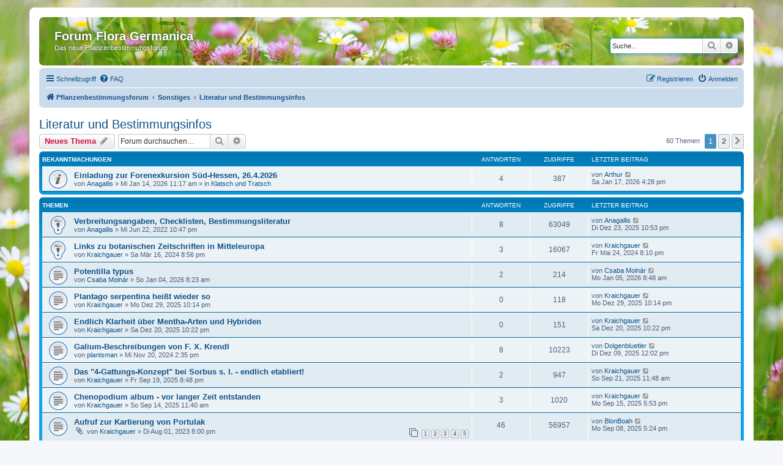

--- FILE ---
content_type: text/html; charset=UTF-8
request_url: https://pflanzenbestimmung.flora-germanica.de/viewforum.php?f=23&sid=e4a2c54557ae08c4ecfce949da98c490
body_size: 11772
content:
<!DOCTYPE html>
<html dir="ltr" lang="de">
<head>
<meta charset="utf-8" />
<meta http-equiv="X-UA-Compatible" content="IE=edge">
<meta name="viewport" content="width=device-width, initial-scale=1" />

<title>Literatur und Bestimmungsinfos - Forum Flora Germanica</title>

	<link rel="alternate" type="application/atom+xml" title="Feed - Forum Flora Germanica" href="/app.php/feed?sid=ec4b1ee9355219c14c09a81e24c3e061">			<link rel="alternate" type="application/atom+xml" title="Feed - Neue Themen" href="/app.php/feed/topics?sid=ec4b1ee9355219c14c09a81e24c3e061">		<link rel="alternate" type="application/atom+xml" title="Feed - Forum - Literatur und Bestimmungsinfos" href="/app.php/feed/forum/23?sid=ec4b1ee9355219c14c09a81e24c3e061">		
	<link rel="canonical" href="https://pflanzenbestimmung.flora-germanica.de/viewforum.php?f=23">

<!--
	phpBB style name: prosilver
	Based on style:   prosilver (this is the default phpBB3 style)
	Original author:  Tom Beddard ( http://www.subBlue.com/ )
	Modified by:
-->

<link href="./assets/css/font-awesome.min.css?assets_version=25" rel="stylesheet">
<link href="./styles/prosilver/theme/stylesheet.css?assets_version=25" rel="stylesheet">
<link href="./styles/prosilver/theme/de_x_sie/stylesheet.css?assets_version=25" rel="stylesheet">




<!--[if lte IE 9]>
	<link href="./styles/prosilver/theme/tweaks.css?assets_version=25" rel="stylesheet">
<![endif]-->





</head>
<body id="phpbb" class="nojs notouch section-viewforum ltr ">


<div id="wrap" class="wrap">
	<a id="top" class="top-anchor" accesskey="t"></a>
	<div id="page-header">
		<div class="headerbar" role="banner">
					<div class="inner">

			<div id="site-description" class="site-description">
				<!-- site logo -->
				<h1>Forum Flora Germanica</h1>
				<p>Das neue Pflanzenbestimmungsforum</p>
				<p class="skiplink"><a href="#start_here">Zum Inhalt</a></p>
			</div>

									<div id="search-box" class="search-box search-header" role="search">
				<form action="./search.php?sid=ec4b1ee9355219c14c09a81e24c3e061" method="get" id="search">
				<fieldset>
					<input name="keywords" id="keywords" type="search" maxlength="128" title="Suche nach Wörtern" class="inputbox search tiny" size="20" value="" placeholder="Suche…" />
					<button class="button button-search" type="submit" title="Suche">
						<i class="icon fa-search fa-fw" aria-hidden="true"></i><span class="sr-only">Suche</span>
					</button>
					<a href="./search.php?sid=ec4b1ee9355219c14c09a81e24c3e061" class="button button-search-end" title="Erweiterte Suche">
						<i class="icon fa-cog fa-fw" aria-hidden="true"></i><span class="sr-only">Erweiterte Suche</span>
					</a>
					<input type="hidden" name="sid" value="ec4b1ee9355219c14c09a81e24c3e061" />

				</fieldset>
				</form>
			</div>
						
			</div>
					</div>
				<div class="navbar" role="navigation">
	<div class="inner">

	<ul id="nav-main" class="nav-main linklist" role="menubar">

		<li id="quick-links" class="quick-links dropdown-container responsive-menu" data-skip-responsive="true">
			<a href="#" class="dropdown-trigger">
				<i class="icon fa-bars fa-fw" aria-hidden="true"></i><span>Schnellzugriff</span>
			</a>
			<div class="dropdown">
				<div class="pointer"><div class="pointer-inner"></div></div>
				<ul class="dropdown-contents" role="menu">
					
											<li class="separator"></li>
																									<li>
								<a href="./search.php?search_id=unanswered&amp;sid=ec4b1ee9355219c14c09a81e24c3e061" role="menuitem">
									<i class="icon fa-file-o fa-fw icon-gray" aria-hidden="true"></i><span>Unbeantwortete Themen</span>
								</a>
							</li>
							<li>
								<a href="./search.php?search_id=active_topics&amp;sid=ec4b1ee9355219c14c09a81e24c3e061" role="menuitem">
									<i class="icon fa-file-o fa-fw icon-blue" aria-hidden="true"></i><span>Aktive Themen</span>
								</a>
							</li>
							<li class="separator"></li>
							<li>
								<a href="./search.php?sid=ec4b1ee9355219c14c09a81e24c3e061" role="menuitem">
									<i class="icon fa-search fa-fw" aria-hidden="true"></i><span>Suche</span>
								</a>
							</li>
					
										<li class="separator"></li>

									</ul>
			</div>
		</li>

				<li data-skip-responsive="true">
			<a href="/app.php/help/faq?sid=ec4b1ee9355219c14c09a81e24c3e061" rel="help" title="Häufig gestellte Fragen" role="menuitem">
				<i class="icon fa-question-circle fa-fw" aria-hidden="true"></i><span>FAQ</span>
			</a>
		</li>
						
			<li class="rightside"  data-skip-responsive="true">
			<a href="./ucp.php?mode=login&amp;redirect=viewforum.php%3Ff%3D23&amp;sid=ec4b1ee9355219c14c09a81e24c3e061" title="Anmelden" accesskey="x" role="menuitem">
				<i class="icon fa-power-off fa-fw" aria-hidden="true"></i><span>Anmelden</span>
			</a>
		</li>
					<li class="rightside" data-skip-responsive="true">
				<a href="./ucp.php?mode=register&amp;sid=ec4b1ee9355219c14c09a81e24c3e061" role="menuitem">
					<i class="icon fa-pencil-square-o  fa-fw" aria-hidden="true"></i><span>Registrieren</span>
				</a>
			</li>
						</ul>

	<ul id="nav-breadcrumbs" class="nav-breadcrumbs linklist navlinks" role="menubar">
				
		
		<li class="breadcrumbs" itemscope itemtype="https://schema.org/BreadcrumbList">

			
							<span class="crumb" itemtype="https://schema.org/ListItem" itemprop="itemListElement" itemscope><a itemprop="item" href="./index.php?sid=ec4b1ee9355219c14c09a81e24c3e061" accesskey="h" data-navbar-reference="index"><i class="icon fa-home fa-fw"></i><span itemprop="name">Pflanzenbestimmungsforum</span></a><meta itemprop="position" content="1" /></span>

											
								<span class="crumb" itemtype="https://schema.org/ListItem" itemprop="itemListElement" itemscope data-forum-id="19"><a itemprop="item" href="./viewforum.php?f=19&amp;sid=ec4b1ee9355219c14c09a81e24c3e061"><span itemprop="name">Sonstiges</span></a><meta itemprop="position" content="2" /></span>
															
								<span class="crumb" itemtype="https://schema.org/ListItem" itemprop="itemListElement" itemscope data-forum-id="23"><a itemprop="item" href="./viewforum.php?f=23&amp;sid=ec4b1ee9355219c14c09a81e24c3e061"><span itemprop="name">Literatur und Bestimmungsinfos</span></a><meta itemprop="position" content="3" /></span>
							
					</li>

		
					<li class="rightside responsive-search">
				<a href="./search.php?sid=ec4b1ee9355219c14c09a81e24c3e061" title="Zeigt die erweiterten Suchoptionen an" role="menuitem">
					<i class="icon fa-search fa-fw" aria-hidden="true"></i><span class="sr-only">Suche</span>
				</a>
			</li>
			</ul>

	</div>
</div>
	</div>

	
	<a id="start_here" class="anchor"></a>
	<div id="page-body" class="page-body" role="main">
		
		<h2 class="forum-title"><a href="./viewforum.php?f=23&amp;sid=ec4b1ee9355219c14c09a81e24c3e061">Literatur und Bestimmungsinfos</a></h2>
<div>
	<!-- NOTE: remove the style="display: none" when you want to have the forum description on the forum body -->
	<div style="display: none !important;">Neuveröffentlichungen, Anleitungen, Schlüssel, Vorstellungen von Unterscheidungsmerkmalen<br /></div>	</div>



	<div class="action-bar bar-top">

				
		<a href="./posting.php?mode=post&amp;f=23&amp;sid=ec4b1ee9355219c14c09a81e24c3e061" class="button" title="Neues Thema erstellen">
							<span>Neues Thema</span> <i class="icon fa-pencil fa-fw" aria-hidden="true"></i>
					</a>
				
			<div class="search-box" role="search">
			<form method="get" id="forum-search" action="./search.php?sid=ec4b1ee9355219c14c09a81e24c3e061">
			<fieldset>
				<input class="inputbox search tiny" type="search" name="keywords" id="search_keywords" size="20" placeholder="Forum durchsuchen…" />
				<button class="button button-search" type="submit" title="Suche">
					<i class="icon fa-search fa-fw" aria-hidden="true"></i><span class="sr-only">Suche</span>
				</button>
				<a href="./search.php?fid%5B%5D=23&amp;sid=ec4b1ee9355219c14c09a81e24c3e061" class="button button-search-end" title="Erweiterte Suche">
					<i class="icon fa-cog fa-fw" aria-hidden="true"></i><span class="sr-only">Erweiterte Suche</span>
				</a>
				<input type="hidden" name="fid[0]" value="23" />
<input type="hidden" name="sid" value="ec4b1ee9355219c14c09a81e24c3e061" />

			</fieldset>
			</form>
		</div>
	
	<div class="pagination">
				60 Themen
					<ul>
		<li class="active"><span>1</span></li>
				<li><a class="button" href="./viewforum.php?f=23&amp;sid=ec4b1ee9355219c14c09a81e24c3e061&amp;start=50" role="button">2</a></li>
				<li class="arrow next"><a class="button button-icon-only" href="./viewforum.php?f=23&amp;sid=ec4b1ee9355219c14c09a81e24c3e061&amp;start=50" rel="next" role="button"><i class="icon fa-chevron-right fa-fw" aria-hidden="true"></i><span class="sr-only">Nächste</span></a></li>
	</ul>
			</div>

	</div>




	
			<div class="forumbg announcement">
		<div class="inner">
		<ul class="topiclist">
			<li class="header">
				<dl class="row-item">
					<dt><div class="list-inner">Bekanntmachungen</div></dt>
					<dd class="posts">Antworten</dd>
					<dd class="views">Zugriffe</dd>
					<dd class="lastpost"><span>Letzter Beitrag</span></dd>
				</dl>
			</li>
		</ul>
		<ul class="topiclist topics">
	
				<li class="row bg1 global-announce">
						<dl class="row-item global_read">
				<dt title="Keine ungelesenen Beiträge">
										<div class="list-inner">
																		<a href="./viewtopic.php?t=4275&amp;sid=ec4b1ee9355219c14c09a81e24c3e061" class="topictitle">Einladung zur Forenexkursion Süd-Hessen, 26.4.2026</a>																								<br />
						
												<div class="responsive-show" style="display: none;">
							Letzter Beitrag von <a href="./memberlist.php?mode=viewprofile&amp;u=73&amp;sid=ec4b1ee9355219c14c09a81e24c3e061" class="username">Arthur</a> &laquo; <a href="./viewtopic.php?p=20352&amp;sid=ec4b1ee9355219c14c09a81e24c3e061#p20352" title="Gehe zum letzten Beitrag"><time datetime="2026-01-17T15:28:49+00:00">Sa Jan 17, 2026 4:28 pm</time></a>
							<br />Verfasst in <a href="./viewforum.php?f=9&amp;sid=ec4b1ee9355219c14c09a81e24c3e061">Klatsch und Tratsch</a>						</div>
														<span class="responsive-show left-box" style="display: none;">Antworten: <strong>4</strong></span>
													
						<div class="topic-poster responsive-hide left-box">
																												von <a href="./memberlist.php?mode=viewprofile&amp;u=58&amp;sid=ec4b1ee9355219c14c09a81e24c3e061" class="username">Anagallis</a> &raquo; <time datetime="2026-01-14T10:17:37+00:00">Mi Jan 14, 2026 11:17 am</time>
														 &raquo; in <a href="./viewforum.php?f=9&amp;sid=ec4b1ee9355219c14c09a81e24c3e061">Klatsch und Tratsch</a>						</div>

						
											</div>
				</dt>
				<dd class="posts">4 <dfn>Antworten</dfn></dd>
				<dd class="views">387 <dfn>Zugriffe</dfn></dd>
				<dd class="lastpost">
					<span><dfn>Letzter Beitrag </dfn>von <a href="./memberlist.php?mode=viewprofile&amp;u=73&amp;sid=ec4b1ee9355219c14c09a81e24c3e061" class="username">Arthur</a>													<a href="./viewtopic.php?p=20352&amp;sid=ec4b1ee9355219c14c09a81e24c3e061#p20352" title="Gehe zum letzten Beitrag">
								<i class="icon fa-external-link-square fa-fw icon-lightgray icon-md" aria-hidden="true"></i><span class="sr-only"></span>
							</a>
												<br /><time datetime="2026-01-17T15:28:49+00:00">Sa Jan 17, 2026 4:28 pm</time>
					</span>
				</dd>
			</dl>
					</li>
		
	

			</ul>
		</div>
	</div>
	
			<div class="forumbg">
		<div class="inner">
		<ul class="topiclist">
			<li class="header">
				<dl class="row-item">
					<dt><div class="list-inner">Themen</div></dt>
					<dd class="posts">Antworten</dd>
					<dd class="views">Zugriffe</dd>
					<dd class="lastpost"><span>Letzter Beitrag</span></dd>
				</dl>
			</li>
		</ul>
		<ul class="topiclist topics">
	
				<li class="row bg2 sticky">
						<dl class="row-item sticky_read">
				<dt title="Keine ungelesenen Beiträge">
										<div class="list-inner">
																		<a href="./viewtopic.php?t=5&amp;sid=ec4b1ee9355219c14c09a81e24c3e061" class="topictitle">Verbreitungsangaben, Checklisten, Bestimmungsliteratur</a>																								<br />
						
												<div class="responsive-show" style="display: none;">
							Letzter Beitrag von <a href="./memberlist.php?mode=viewprofile&amp;u=58&amp;sid=ec4b1ee9355219c14c09a81e24c3e061" class="username">Anagallis</a> &laquo; <a href="./viewtopic.php?p=20099&amp;sid=ec4b1ee9355219c14c09a81e24c3e061#p20099" title="Gehe zum letzten Beitrag"><time datetime="2025-12-23T21:53:39+00:00">Di Dez 23, 2025 10:53 pm</time></a>
													</div>
														<span class="responsive-show left-box" style="display: none;">Antworten: <strong>8</strong></span>
													
						<div class="topic-poster responsive-hide left-box">
																												von <a href="./memberlist.php?mode=viewprofile&amp;u=58&amp;sid=ec4b1ee9355219c14c09a81e24c3e061" class="username">Anagallis</a> &raquo; <time datetime="2022-06-22T20:47:36+00:00">Mi Jun 22, 2022 10:47 pm</time>
																				</div>

						
											</div>
				</dt>
				<dd class="posts">8 <dfn>Antworten</dfn></dd>
				<dd class="views">63049 <dfn>Zugriffe</dfn></dd>
				<dd class="lastpost">
					<span><dfn>Letzter Beitrag </dfn>von <a href="./memberlist.php?mode=viewprofile&amp;u=58&amp;sid=ec4b1ee9355219c14c09a81e24c3e061" class="username">Anagallis</a>													<a href="./viewtopic.php?p=20099&amp;sid=ec4b1ee9355219c14c09a81e24c3e061#p20099" title="Gehe zum letzten Beitrag">
								<i class="icon fa-external-link-square fa-fw icon-lightgray icon-md" aria-hidden="true"></i><span class="sr-only"></span>
							</a>
												<br /><time datetime="2025-12-23T21:53:39+00:00">Di Dez 23, 2025 10:53 pm</time>
					</span>
				</dd>
			</dl>
					</li>
		
	

	
	
				<li class="row bg1 sticky">
						<dl class="row-item sticky_read">
				<dt title="Keine ungelesenen Beiträge">
										<div class="list-inner">
																		<a href="./viewtopic.php?t=2509&amp;sid=ec4b1ee9355219c14c09a81e24c3e061" class="topictitle">Links zu botanischen Zeitschriften in Mitteleuropa</a>																								<br />
						
												<div class="responsive-show" style="display: none;">
							Letzter Beitrag von <a href="./memberlist.php?mode=viewprofile&amp;u=60&amp;sid=ec4b1ee9355219c14c09a81e24c3e061" class="username">Kraichgauer</a> &laquo; <a href="./viewtopic.php?p=12614&amp;sid=ec4b1ee9355219c14c09a81e24c3e061#p12614" title="Gehe zum letzten Beitrag"><time datetime="2024-05-24T18:10:43+00:00">Fr Mai 24, 2024 8:10 pm</time></a>
													</div>
														<span class="responsive-show left-box" style="display: none;">Antworten: <strong>3</strong></span>
													
						<div class="topic-poster responsive-hide left-box">
																												von <a href="./memberlist.php?mode=viewprofile&amp;u=60&amp;sid=ec4b1ee9355219c14c09a81e24c3e061" class="username">Kraichgauer</a> &raquo; <time datetime="2024-03-16T19:56:22+00:00">Sa Mär 16, 2024 8:56 pm</time>
																				</div>

						
											</div>
				</dt>
				<dd class="posts">3 <dfn>Antworten</dfn></dd>
				<dd class="views">16067 <dfn>Zugriffe</dfn></dd>
				<dd class="lastpost">
					<span><dfn>Letzter Beitrag </dfn>von <a href="./memberlist.php?mode=viewprofile&amp;u=60&amp;sid=ec4b1ee9355219c14c09a81e24c3e061" class="username">Kraichgauer</a>													<a href="./viewtopic.php?p=12614&amp;sid=ec4b1ee9355219c14c09a81e24c3e061#p12614" title="Gehe zum letzten Beitrag">
								<i class="icon fa-external-link-square fa-fw icon-lightgray icon-md" aria-hidden="true"></i><span class="sr-only"></span>
							</a>
												<br /><time datetime="2024-05-24T18:10:43+00:00">Fr Mai 24, 2024 8:10 pm</time>
					</span>
				</dd>
			</dl>
					</li>
		
	

	
	
				<li class="row bg2">
						<dl class="row-item topic_read">
				<dt title="Keine ungelesenen Beiträge">
										<div class="list-inner">
																		<a href="./viewtopic.php?t=4246&amp;sid=ec4b1ee9355219c14c09a81e24c3e061" class="topictitle">Potentilla typus</a>																								<br />
						
												<div class="responsive-show" style="display: none;">
							Letzter Beitrag von <a href="./memberlist.php?mode=viewprofile&amp;u=556&amp;sid=ec4b1ee9355219c14c09a81e24c3e061" class="username">Csaba Molnár</a> &laquo; <a href="./viewtopic.php?p=20196&amp;sid=ec4b1ee9355219c14c09a81e24c3e061#p20196" title="Gehe zum letzten Beitrag"><time datetime="2026-01-05T07:48:23+00:00">Mo Jan 05, 2026 8:48 am</time></a>
													</div>
														<span class="responsive-show left-box" style="display: none;">Antworten: <strong>2</strong></span>
													
						<div class="topic-poster responsive-hide left-box">
																												von <a href="./memberlist.php?mode=viewprofile&amp;u=556&amp;sid=ec4b1ee9355219c14c09a81e24c3e061" class="username">Csaba Molnár</a> &raquo; <time datetime="2026-01-04T07:23:44+00:00">So Jan 04, 2026 8:23 am</time>
																				</div>

						
											</div>
				</dt>
				<dd class="posts">2 <dfn>Antworten</dfn></dd>
				<dd class="views">214 <dfn>Zugriffe</dfn></dd>
				<dd class="lastpost">
					<span><dfn>Letzter Beitrag </dfn>von <a href="./memberlist.php?mode=viewprofile&amp;u=556&amp;sid=ec4b1ee9355219c14c09a81e24c3e061" class="username">Csaba Molnár</a>													<a href="./viewtopic.php?p=20196&amp;sid=ec4b1ee9355219c14c09a81e24c3e061#p20196" title="Gehe zum letzten Beitrag">
								<i class="icon fa-external-link-square fa-fw icon-lightgray icon-md" aria-hidden="true"></i><span class="sr-only"></span>
							</a>
												<br /><time datetime="2026-01-05T07:48:23+00:00">Mo Jan 05, 2026 8:48 am</time>
					</span>
				</dd>
			</dl>
					</li>
		
	

	
	
				<li class="row bg1">
						<dl class="row-item topic_read">
				<dt title="Keine ungelesenen Beiträge">
										<div class="list-inner">
																		<a href="./viewtopic.php?t=4238&amp;sid=ec4b1ee9355219c14c09a81e24c3e061" class="topictitle">Plantago serpentina heißt wieder so</a>																								<br />
						
												<div class="responsive-show" style="display: none;">
							Letzter Beitrag von <a href="./memberlist.php?mode=viewprofile&amp;u=60&amp;sid=ec4b1ee9355219c14c09a81e24c3e061" class="username">Kraichgauer</a> &laquo; <a href="./viewtopic.php?p=20142&amp;sid=ec4b1ee9355219c14c09a81e24c3e061#p20142" title="Gehe zum letzten Beitrag"><time datetime="2025-12-29T21:14:37+00:00">Mo Dez 29, 2025 10:14 pm</time></a>
													</div>
													
						<div class="topic-poster responsive-hide left-box">
																												von <a href="./memberlist.php?mode=viewprofile&amp;u=60&amp;sid=ec4b1ee9355219c14c09a81e24c3e061" class="username">Kraichgauer</a> &raquo; <time datetime="2025-12-29T21:14:37+00:00">Mo Dez 29, 2025 10:14 pm</time>
																				</div>

						
											</div>
				</dt>
				<dd class="posts">0 <dfn>Antworten</dfn></dd>
				<dd class="views">118 <dfn>Zugriffe</dfn></dd>
				<dd class="lastpost">
					<span><dfn>Letzter Beitrag </dfn>von <a href="./memberlist.php?mode=viewprofile&amp;u=60&amp;sid=ec4b1ee9355219c14c09a81e24c3e061" class="username">Kraichgauer</a>													<a href="./viewtopic.php?p=20142&amp;sid=ec4b1ee9355219c14c09a81e24c3e061#p20142" title="Gehe zum letzten Beitrag">
								<i class="icon fa-external-link-square fa-fw icon-lightgray icon-md" aria-hidden="true"></i><span class="sr-only"></span>
							</a>
												<br /><time datetime="2025-12-29T21:14:37+00:00">Mo Dez 29, 2025 10:14 pm</time>
					</span>
				</dd>
			</dl>
					</li>
		
	

	
	
				<li class="row bg2">
						<dl class="row-item topic_read">
				<dt title="Keine ungelesenen Beiträge">
										<div class="list-inner">
																		<a href="./viewtopic.php?t=4226&amp;sid=ec4b1ee9355219c14c09a81e24c3e061" class="topictitle">Endlich Klarheit über Mentha-Arten und Hybriden</a>																								<br />
						
												<div class="responsive-show" style="display: none;">
							Letzter Beitrag von <a href="./memberlist.php?mode=viewprofile&amp;u=60&amp;sid=ec4b1ee9355219c14c09a81e24c3e061" class="username">Kraichgauer</a> &laquo; <a href="./viewtopic.php?p=20074&amp;sid=ec4b1ee9355219c14c09a81e24c3e061#p20074" title="Gehe zum letzten Beitrag"><time datetime="2025-12-20T21:22:25+00:00">Sa Dez 20, 2025 10:22 pm</time></a>
													</div>
													
						<div class="topic-poster responsive-hide left-box">
																												von <a href="./memberlist.php?mode=viewprofile&amp;u=60&amp;sid=ec4b1ee9355219c14c09a81e24c3e061" class="username">Kraichgauer</a> &raquo; <time datetime="2025-12-20T21:22:25+00:00">Sa Dez 20, 2025 10:22 pm</time>
																				</div>

						
											</div>
				</dt>
				<dd class="posts">0 <dfn>Antworten</dfn></dd>
				<dd class="views">151 <dfn>Zugriffe</dfn></dd>
				<dd class="lastpost">
					<span><dfn>Letzter Beitrag </dfn>von <a href="./memberlist.php?mode=viewprofile&amp;u=60&amp;sid=ec4b1ee9355219c14c09a81e24c3e061" class="username">Kraichgauer</a>													<a href="./viewtopic.php?p=20074&amp;sid=ec4b1ee9355219c14c09a81e24c3e061#p20074" title="Gehe zum letzten Beitrag">
								<i class="icon fa-external-link-square fa-fw icon-lightgray icon-md" aria-hidden="true"></i><span class="sr-only"></span>
							</a>
												<br /><time datetime="2025-12-20T21:22:25+00:00">Sa Dez 20, 2025 10:22 pm</time>
					</span>
				</dd>
			</dl>
					</li>
		
	

	
	
				<li class="row bg1">
						<dl class="row-item topic_read">
				<dt title="Keine ungelesenen Beiträge">
										<div class="list-inner">
																		<a href="./viewtopic.php?t=3459&amp;sid=ec4b1ee9355219c14c09a81e24c3e061" class="topictitle">Galium-Beschreibungen von F. X. Krendl</a>																								<br />
						
												<div class="responsive-show" style="display: none;">
							Letzter Beitrag von <a href="./memberlist.php?mode=viewprofile&amp;u=78&amp;sid=ec4b1ee9355219c14c09a81e24c3e061" class="username">Dolgenbluetler</a> &laquo; <a href="./viewtopic.php?p=19971&amp;sid=ec4b1ee9355219c14c09a81e24c3e061#p19971" title="Gehe zum letzten Beitrag"><time datetime="2025-12-09T11:02:16+00:00">Di Dez 09, 2025 12:02 pm</time></a>
													</div>
														<span class="responsive-show left-box" style="display: none;">Antworten: <strong>8</strong></span>
													
						<div class="topic-poster responsive-hide left-box">
																												von <a href="./memberlist.php?mode=viewprofile&amp;u=127&amp;sid=ec4b1ee9355219c14c09a81e24c3e061" class="username">plantsman</a> &raquo; <time datetime="2024-11-20T13:35:57+00:00">Mi Nov 20, 2024 2:35 pm</time>
																				</div>

						
											</div>
				</dt>
				<dd class="posts">8 <dfn>Antworten</dfn></dd>
				<dd class="views">10223 <dfn>Zugriffe</dfn></dd>
				<dd class="lastpost">
					<span><dfn>Letzter Beitrag </dfn>von <a href="./memberlist.php?mode=viewprofile&amp;u=78&amp;sid=ec4b1ee9355219c14c09a81e24c3e061" class="username">Dolgenbluetler</a>													<a href="./viewtopic.php?p=19971&amp;sid=ec4b1ee9355219c14c09a81e24c3e061#p19971" title="Gehe zum letzten Beitrag">
								<i class="icon fa-external-link-square fa-fw icon-lightgray icon-md" aria-hidden="true"></i><span class="sr-only"></span>
							</a>
												<br /><time datetime="2025-12-09T11:02:16+00:00">Di Dez 09, 2025 12:02 pm</time>
					</span>
				</dd>
			</dl>
					</li>
		
	

	
	
				<li class="row bg2">
						<dl class="row-item topic_read">
				<dt title="Keine ungelesenen Beiträge">
										<div class="list-inner">
																		<a href="./viewtopic.php?t=4142&amp;sid=ec4b1ee9355219c14c09a81e24c3e061" class="topictitle">Das &quot;4-Gattungs-Konzept&quot; bei Sorbus s. l. - endlich etabliert!</a>																								<br />
						
												<div class="responsive-show" style="display: none;">
							Letzter Beitrag von <a href="./memberlist.php?mode=viewprofile&amp;u=60&amp;sid=ec4b1ee9355219c14c09a81e24c3e061" class="username">Kraichgauer</a> &laquo; <a href="./viewtopic.php?p=19568&amp;sid=ec4b1ee9355219c14c09a81e24c3e061#p19568" title="Gehe zum letzten Beitrag"><time datetime="2025-09-21T09:48:01+00:00">So Sep 21, 2025 11:48 am</time></a>
													</div>
														<span class="responsive-show left-box" style="display: none;">Antworten: <strong>2</strong></span>
													
						<div class="topic-poster responsive-hide left-box">
																												von <a href="./memberlist.php?mode=viewprofile&amp;u=60&amp;sid=ec4b1ee9355219c14c09a81e24c3e061" class="username">Kraichgauer</a> &raquo; <time datetime="2025-09-19T18:48:24+00:00">Fr Sep 19, 2025 8:48 pm</time>
																				</div>

						
											</div>
				</dt>
				<dd class="posts">2 <dfn>Antworten</dfn></dd>
				<dd class="views">947 <dfn>Zugriffe</dfn></dd>
				<dd class="lastpost">
					<span><dfn>Letzter Beitrag </dfn>von <a href="./memberlist.php?mode=viewprofile&amp;u=60&amp;sid=ec4b1ee9355219c14c09a81e24c3e061" class="username">Kraichgauer</a>													<a href="./viewtopic.php?p=19568&amp;sid=ec4b1ee9355219c14c09a81e24c3e061#p19568" title="Gehe zum letzten Beitrag">
								<i class="icon fa-external-link-square fa-fw icon-lightgray icon-md" aria-hidden="true"></i><span class="sr-only"></span>
							</a>
												<br /><time datetime="2025-09-21T09:48:01+00:00">So Sep 21, 2025 11:48 am</time>
					</span>
				</dd>
			</dl>
					</li>
		
	

	
	
				<li class="row bg1">
						<dl class="row-item topic_read">
				<dt title="Keine ungelesenen Beiträge">
										<div class="list-inner">
																		<a href="./viewtopic.php?t=4127&amp;sid=ec4b1ee9355219c14c09a81e24c3e061" class="topictitle">Chenopodium album - vor langer Zeit entstanden</a>																								<br />
						
												<div class="responsive-show" style="display: none;">
							Letzter Beitrag von <a href="./memberlist.php?mode=viewprofile&amp;u=60&amp;sid=ec4b1ee9355219c14c09a81e24c3e061" class="username">Kraichgauer</a> &laquo; <a href="./viewtopic.php?p=19495&amp;sid=ec4b1ee9355219c14c09a81e24c3e061#p19495" title="Gehe zum letzten Beitrag"><time datetime="2025-09-15T15:53:57+00:00">Mo Sep 15, 2025 5:53 pm</time></a>
													</div>
														<span class="responsive-show left-box" style="display: none;">Antworten: <strong>3</strong></span>
													
						<div class="topic-poster responsive-hide left-box">
																												von <a href="./memberlist.php?mode=viewprofile&amp;u=60&amp;sid=ec4b1ee9355219c14c09a81e24c3e061" class="username">Kraichgauer</a> &raquo; <time datetime="2025-09-14T09:40:09+00:00">So Sep 14, 2025 11:40 am</time>
																				</div>

						
											</div>
				</dt>
				<dd class="posts">3 <dfn>Antworten</dfn></dd>
				<dd class="views">1020 <dfn>Zugriffe</dfn></dd>
				<dd class="lastpost">
					<span><dfn>Letzter Beitrag </dfn>von <a href="./memberlist.php?mode=viewprofile&amp;u=60&amp;sid=ec4b1ee9355219c14c09a81e24c3e061" class="username">Kraichgauer</a>													<a href="./viewtopic.php?p=19495&amp;sid=ec4b1ee9355219c14c09a81e24c3e061#p19495" title="Gehe zum letzten Beitrag">
								<i class="icon fa-external-link-square fa-fw icon-lightgray icon-md" aria-hidden="true"></i><span class="sr-only"></span>
							</a>
												<br /><time datetime="2025-09-15T15:53:57+00:00">Mo Sep 15, 2025 5:53 pm</time>
					</span>
				</dd>
			</dl>
					</li>
		
	

	
	
				<li class="row bg2">
						<dl class="row-item topic_read">
				<dt title="Keine ungelesenen Beiträge">
										<div class="list-inner">
																		<a href="./viewtopic.php?t=1795&amp;sid=ec4b1ee9355219c14c09a81e24c3e061" class="topictitle">Aufruf zur Kartierung von Portulak</a>																								<br />
						
												<div class="responsive-show" style="display: none;">
							Letzter Beitrag von <a href="./memberlist.php?mode=viewprofile&amp;u=383&amp;sid=ec4b1ee9355219c14c09a81e24c3e061" class="username">BlonBoah</a> &laquo; <a href="./viewtopic.php?p=19427&amp;sid=ec4b1ee9355219c14c09a81e24c3e061#p19427" title="Gehe zum letzten Beitrag"><time datetime="2025-09-08T15:24:10+00:00">Mo Sep 08, 2025 5:24 pm</time></a>
													</div>
														<span class="responsive-show left-box" style="display: none;">Antworten: <strong>46</strong></span>
													
						<div class="topic-poster responsive-hide left-box">
														<i class="icon fa-paperclip fa-fw" aria-hidden="true"></i>														von <a href="./memberlist.php?mode=viewprofile&amp;u=60&amp;sid=ec4b1ee9355219c14c09a81e24c3e061" class="username">Kraichgauer</a> &raquo; <time datetime="2023-08-01T18:00:37+00:00">Di Aug 01, 2023 8:00 pm</time>
																				</div>

												<div class="pagination">
							<span><i class="icon fa-clone fa-fw" aria-hidden="true"></i></span>
							<ul>
															<li><a class="button" href="./viewtopic.php?t=1795&amp;sid=ec4b1ee9355219c14c09a81e24c3e061">1</a></li>
																							<li><a class="button" href="./viewtopic.php?t=1795&amp;sid=ec4b1ee9355219c14c09a81e24c3e061&amp;start=10">2</a></li>
																							<li><a class="button" href="./viewtopic.php?t=1795&amp;sid=ec4b1ee9355219c14c09a81e24c3e061&amp;start=20">3</a></li>
																							<li><a class="button" href="./viewtopic.php?t=1795&amp;sid=ec4b1ee9355219c14c09a81e24c3e061&amp;start=30">4</a></li>
																							<li><a class="button" href="./viewtopic.php?t=1795&amp;sid=ec4b1ee9355219c14c09a81e24c3e061&amp;start=40">5</a></li>
																																													</ul>
						</div>
						
											</div>
				</dt>
				<dd class="posts">46 <dfn>Antworten</dfn></dd>
				<dd class="views">56957 <dfn>Zugriffe</dfn></dd>
				<dd class="lastpost">
					<span><dfn>Letzter Beitrag </dfn>von <a href="./memberlist.php?mode=viewprofile&amp;u=383&amp;sid=ec4b1ee9355219c14c09a81e24c3e061" class="username">BlonBoah</a>													<a href="./viewtopic.php?p=19427&amp;sid=ec4b1ee9355219c14c09a81e24c3e061#p19427" title="Gehe zum letzten Beitrag">
								<i class="icon fa-external-link-square fa-fw icon-lightgray icon-md" aria-hidden="true"></i><span class="sr-only"></span>
							</a>
												<br /><time datetime="2025-09-08T15:24:10+00:00">Mo Sep 08, 2025 5:24 pm</time>
					</span>
				</dd>
			</dl>
					</li>
		
	

	
	
				<li class="row bg1">
						<dl class="row-item topic_read">
				<dt title="Keine ungelesenen Beiträge">
										<div class="list-inner">
																		<a href="./viewtopic.php?t=3992&amp;sid=ec4b1ee9355219c14c09a81e24c3e061" class="topictitle">Noch ein Panicum in Maisäckern</a>																								<br />
						
												<div class="responsive-show" style="display: none;">
							Letzter Beitrag von <a href="./memberlist.php?mode=viewprofile&amp;u=60&amp;sid=ec4b1ee9355219c14c09a81e24c3e061" class="username">Kraichgauer</a> &laquo; <a href="./viewtopic.php?p=18800&amp;sid=ec4b1ee9355219c14c09a81e24c3e061#p18800" title="Gehe zum letzten Beitrag"><time datetime="2025-07-24T06:15:51+00:00">Do Jul 24, 2025 8:15 am</time></a>
													</div>
														<span class="responsive-show left-box" style="display: none;">Antworten: <strong>1</strong></span>
													
						<div class="topic-poster responsive-hide left-box">
																												von <a href="./memberlist.php?mode=viewprofile&amp;u=60&amp;sid=ec4b1ee9355219c14c09a81e24c3e061" class="username">Kraichgauer</a> &raquo; <time datetime="2025-07-21T08:56:35+00:00">Mo Jul 21, 2025 10:56 am</time>
																				</div>

						
											</div>
				</dt>
				<dd class="posts">1 <dfn>Antworten</dfn></dd>
				<dd class="views">1113 <dfn>Zugriffe</dfn></dd>
				<dd class="lastpost">
					<span><dfn>Letzter Beitrag </dfn>von <a href="./memberlist.php?mode=viewprofile&amp;u=60&amp;sid=ec4b1ee9355219c14c09a81e24c3e061" class="username">Kraichgauer</a>													<a href="./viewtopic.php?p=18800&amp;sid=ec4b1ee9355219c14c09a81e24c3e061#p18800" title="Gehe zum letzten Beitrag">
								<i class="icon fa-external-link-square fa-fw icon-lightgray icon-md" aria-hidden="true"></i><span class="sr-only"></span>
							</a>
												<br /><time datetime="2025-07-24T06:15:51+00:00">Do Jul 24, 2025 8:15 am</time>
					</span>
				</dd>
			</dl>
					</li>
		
	

	
	
				<li class="row bg2">
						<dl class="row-item topic_read">
				<dt title="Keine ungelesenen Beiträge">
										<div class="list-inner">
																		<a href="./viewtopic.php?t=3979&amp;sid=ec4b1ee9355219c14c09a81e24c3e061" class="topictitle">Euphorbia dulcis: 3 Unterarten in Deutschland!</a>																								<br />
						
												<div class="responsive-show" style="display: none;">
							Letzter Beitrag von <a href="./memberlist.php?mode=viewprofile&amp;u=60&amp;sid=ec4b1ee9355219c14c09a81e24c3e061" class="username">Kraichgauer</a> &laquo; <a href="./viewtopic.php?p=18699&amp;sid=ec4b1ee9355219c14c09a81e24c3e061#p18699" title="Gehe zum letzten Beitrag"><time datetime="2025-07-17T07:16:52+00:00">Do Jul 17, 2025 9:16 am</time></a>
													</div>
													
						<div class="topic-poster responsive-hide left-box">
																												von <a href="./memberlist.php?mode=viewprofile&amp;u=60&amp;sid=ec4b1ee9355219c14c09a81e24c3e061" class="username">Kraichgauer</a> &raquo; <time datetime="2025-07-17T07:16:52+00:00">Do Jul 17, 2025 9:16 am</time>
																				</div>

						
											</div>
				</dt>
				<dd class="posts">0 <dfn>Antworten</dfn></dd>
				<dd class="views">1091 <dfn>Zugriffe</dfn></dd>
				<dd class="lastpost">
					<span><dfn>Letzter Beitrag </dfn>von <a href="./memberlist.php?mode=viewprofile&amp;u=60&amp;sid=ec4b1ee9355219c14c09a81e24c3e061" class="username">Kraichgauer</a>													<a href="./viewtopic.php?p=18699&amp;sid=ec4b1ee9355219c14c09a81e24c3e061#p18699" title="Gehe zum letzten Beitrag">
								<i class="icon fa-external-link-square fa-fw icon-lightgray icon-md" aria-hidden="true"></i><span class="sr-only"></span>
							</a>
												<br /><time datetime="2025-07-17T07:16:52+00:00">Do Jul 17, 2025 9:16 am</time>
					</span>
				</dd>
			</dl>
					</li>
		
	

	
	
				<li class="row bg1">
						<dl class="row-item topic_read">
				<dt title="Keine ungelesenen Beiträge">
										<div class="list-inner">
																		<a href="./viewtopic.php?t=3848&amp;sid=ec4b1ee9355219c14c09a81e24c3e061" class="topictitle">Kartieraufruf Potentilla indica</a>																								<br />
						
												<div class="responsive-show" style="display: none;">
							Letzter Beitrag von <a href="./memberlist.php?mode=viewprofile&amp;u=68&amp;sid=ec4b1ee9355219c14c09a81e24c3e061" class="username">botanix</a> &laquo; <a href="./viewtopic.php?p=18289&amp;sid=ec4b1ee9355219c14c09a81e24c3e061#p18289" title="Gehe zum letzten Beitrag"><time datetime="2025-06-15T23:36:42+00:00">Mo Jun 16, 2025 1:36 am</time></a>
													</div>
														<span class="responsive-show left-box" style="display: none;">Antworten: <strong>13</strong></span>
													
						<div class="topic-poster responsive-hide left-box">
														<i class="icon fa-paperclip fa-fw" aria-hidden="true"></i>														von <a href="./memberlist.php?mode=viewprofile&amp;u=60&amp;sid=ec4b1ee9355219c14c09a81e24c3e061" class="username">Kraichgauer</a> &raquo; <time datetime="2025-05-22T15:02:16+00:00">Do Mai 22, 2025 5:02 pm</time>
																				</div>

												<div class="pagination">
							<span><i class="icon fa-clone fa-fw" aria-hidden="true"></i></span>
							<ul>
															<li><a class="button" href="./viewtopic.php?t=3848&amp;sid=ec4b1ee9355219c14c09a81e24c3e061">1</a></li>
																							<li><a class="button" href="./viewtopic.php?t=3848&amp;sid=ec4b1ee9355219c14c09a81e24c3e061&amp;start=10">2</a></li>
																																													</ul>
						</div>
						
											</div>
				</dt>
				<dd class="posts">13 <dfn>Antworten</dfn></dd>
				<dd class="views">5392 <dfn>Zugriffe</dfn></dd>
				<dd class="lastpost">
					<span><dfn>Letzter Beitrag </dfn>von <a href="./memberlist.php?mode=viewprofile&amp;u=68&amp;sid=ec4b1ee9355219c14c09a81e24c3e061" class="username">botanix</a>													<a href="./viewtopic.php?p=18289&amp;sid=ec4b1ee9355219c14c09a81e24c3e061#p18289" title="Gehe zum letzten Beitrag">
								<i class="icon fa-external-link-square fa-fw icon-lightgray icon-md" aria-hidden="true"></i><span class="sr-only"></span>
							</a>
												<br /><time datetime="2025-06-15T23:36:42+00:00">Mo Jun 16, 2025 1:36 am</time>
					</span>
				</dd>
			</dl>
					</li>
		
	

	
	
				<li class="row bg2">
						<dl class="row-item topic_read">
				<dt title="Keine ungelesenen Beiträge">
										<div class="list-inner">
																		<a href="./viewtopic.php?t=3735&amp;sid=ec4b1ee9355219c14c09a81e24c3e061" class="topictitle">Literatur abzugeben</a>																								<br />
						
												<div class="responsive-show" style="display: none;">
							Letzter Beitrag von <a href="./memberlist.php?mode=viewprofile&amp;u=102&amp;sid=ec4b1ee9355219c14c09a81e24c3e061" class="username">Andreas Melzer</a> &laquo; <a href="./viewtopic.php?p=17644&amp;sid=ec4b1ee9355219c14c09a81e24c3e061#p17644" title="Gehe zum letzten Beitrag"><time datetime="2025-04-26T17:02:56+00:00">Sa Apr 26, 2025 7:02 pm</time></a>
													</div>
														<span class="responsive-show left-box" style="display: none;">Antworten: <strong>1</strong></span>
													
						<div class="topic-poster responsive-hide left-box">
														<i class="icon fa-paperclip fa-fw" aria-hidden="true"></i>														von <a href="./memberlist.php?mode=viewprofile&amp;u=102&amp;sid=ec4b1ee9355219c14c09a81e24c3e061" class="username">Andreas Melzer</a> &raquo; <time datetime="2025-04-10T13:26:33+00:00">Do Apr 10, 2025 3:26 pm</time>
																				</div>

						
											</div>
				</dt>
				<dd class="posts">1 <dfn>Antworten</dfn></dd>
				<dd class="views">14413 <dfn>Zugriffe</dfn></dd>
				<dd class="lastpost">
					<span><dfn>Letzter Beitrag </dfn>von <a href="./memberlist.php?mode=viewprofile&amp;u=102&amp;sid=ec4b1ee9355219c14c09a81e24c3e061" class="username">Andreas Melzer</a>													<a href="./viewtopic.php?p=17644&amp;sid=ec4b1ee9355219c14c09a81e24c3e061#p17644" title="Gehe zum letzten Beitrag">
								<i class="icon fa-external-link-square fa-fw icon-lightgray icon-md" aria-hidden="true"></i><span class="sr-only"></span>
							</a>
												<br /><time datetime="2025-04-26T17:02:56+00:00">Sa Apr 26, 2025 7:02 pm</time>
					</span>
				</dd>
			</dl>
					</li>
		
	

	
	
				<li class="row bg1">
						<dl class="row-item topic_read">
				<dt title="Keine ungelesenen Beiträge">
										<div class="list-inner">
																		<a href="./viewtopic.php?t=3551&amp;sid=ec4b1ee9355219c14c09a81e24c3e061" class="topictitle">Neu erkannte Varietät des Rippenfarns in D</a>																								<br />
						
												<div class="responsive-show" style="display: none;">
							Letzter Beitrag von <a href="./memberlist.php?mode=viewprofile&amp;u=479&amp;sid=ec4b1ee9355219c14c09a81e24c3e061" class="username">Immergrün</a> &laquo; <a href="./viewtopic.php?p=17179&amp;sid=ec4b1ee9355219c14c09a81e24c3e061#p17179" title="Gehe zum letzten Beitrag"><time datetime="2025-03-17T14:01:28+00:00">Mo Mär 17, 2025 3:01 pm</time></a>
													</div>
														<span class="responsive-show left-box" style="display: none;">Antworten: <strong>1</strong></span>
													
						<div class="topic-poster responsive-hide left-box">
																												von <a href="./memberlist.php?mode=viewprofile&amp;u=60&amp;sid=ec4b1ee9355219c14c09a81e24c3e061" class="username">Kraichgauer</a> &raquo; <time datetime="2024-12-21T19:18:17+00:00">Sa Dez 21, 2024 8:18 pm</time>
																				</div>

						
											</div>
				</dt>
				<dd class="posts">1 <dfn>Antworten</dfn></dd>
				<dd class="views">44504 <dfn>Zugriffe</dfn></dd>
				<dd class="lastpost">
					<span><dfn>Letzter Beitrag </dfn>von <a href="./memberlist.php?mode=viewprofile&amp;u=479&amp;sid=ec4b1ee9355219c14c09a81e24c3e061" class="username">Immergrün</a>													<a href="./viewtopic.php?p=17179&amp;sid=ec4b1ee9355219c14c09a81e24c3e061#p17179" title="Gehe zum letzten Beitrag">
								<i class="icon fa-external-link-square fa-fw icon-lightgray icon-md" aria-hidden="true"></i><span class="sr-only"></span>
							</a>
												<br /><time datetime="2025-03-17T14:01:28+00:00">Mo Mär 17, 2025 3:01 pm</time>
					</span>
				</dd>
			</dl>
					</li>
		
	

	
	
				<li class="row bg2">
						<dl class="row-item topic_read">
				<dt title="Keine ungelesenen Beiträge">
										<div class="list-inner">
																		<a href="./viewtopic.php?t=2847&amp;sid=ec4b1ee9355219c14c09a81e24c3e061" class="topictitle">Kartieraufruf Veronica &quot;catenatoides&quot;</a>																								<br />
						
												<div class="responsive-show" style="display: none;">
							Letzter Beitrag von <a href="./memberlist.php?mode=viewprofile&amp;u=60&amp;sid=ec4b1ee9355219c14c09a81e24c3e061" class="username">Kraichgauer</a> &laquo; <a href="./viewtopic.php?p=16107&amp;sid=ec4b1ee9355219c14c09a81e24c3e061#p16107" title="Gehe zum letzten Beitrag"><time datetime="2024-11-20T07:32:37+00:00">Mi Nov 20, 2024 8:32 am</time></a>
													</div>
														<span class="responsive-show left-box" style="display: none;">Antworten: <strong>1</strong></span>
													
						<div class="topic-poster responsive-hide left-box">
														<i class="icon fa-paperclip fa-fw" aria-hidden="true"></i>														von <a href="./memberlist.php?mode=viewprofile&amp;u=60&amp;sid=ec4b1ee9355219c14c09a81e24c3e061" class="username">Kraichgauer</a> &raquo; <time datetime="2024-06-16T07:09:57+00:00">So Jun 16, 2024 9:09 am</time>
																				</div>

						
											</div>
				</dt>
				<dd class="posts">1 <dfn>Antworten</dfn></dd>
				<dd class="views">8908 <dfn>Zugriffe</dfn></dd>
				<dd class="lastpost">
					<span><dfn>Letzter Beitrag </dfn>von <a href="./memberlist.php?mode=viewprofile&amp;u=60&amp;sid=ec4b1ee9355219c14c09a81e24c3e061" class="username">Kraichgauer</a>													<a href="./viewtopic.php?p=16107&amp;sid=ec4b1ee9355219c14c09a81e24c3e061#p16107" title="Gehe zum letzten Beitrag">
								<i class="icon fa-external-link-square fa-fw icon-lightgray icon-md" aria-hidden="true"></i><span class="sr-only"></span>
							</a>
												<br /><time datetime="2024-11-20T07:32:37+00:00">Mi Nov 20, 2024 8:32 am</time>
					</span>
				</dd>
			</dl>
					</li>
		
	

	
	
				<li class="row bg1">
						<dl class="row-item topic_read">
				<dt title="Keine ungelesenen Beiträge">
										<div class="list-inner">
																		<a href="./viewtopic.php?t=3458&amp;sid=ec4b1ee9355219c14c09a81e24c3e061" class="topictitle">Literatursuche pdfs</a>																								<br />
						
												<div class="responsive-show" style="display: none;">
							Letzter Beitrag von <a href="./memberlist.php?mode=viewprofile&amp;u=60&amp;sid=ec4b1ee9355219c14c09a81e24c3e061" class="username">Kraichgauer</a> &laquo; <a href="./viewtopic.php?p=16098&amp;sid=ec4b1ee9355219c14c09a81e24c3e061#p16098" title="Gehe zum letzten Beitrag"><time datetime="2024-11-19T17:36:52+00:00">Di Nov 19, 2024 6:36 pm</time></a>
													</div>
														<span class="responsive-show left-box" style="display: none;">Antworten: <strong>2</strong></span>
													
						<div class="topic-poster responsive-hide left-box">
																												von <a href="./memberlist.php?mode=viewprofile&amp;u=60&amp;sid=ec4b1ee9355219c14c09a81e24c3e061" class="username">Kraichgauer</a> &raquo; <time datetime="2024-11-19T09:25:55+00:00">Di Nov 19, 2024 10:25 am</time>
																				</div>

						
											</div>
				</dt>
				<dd class="posts">2 <dfn>Antworten</dfn></dd>
				<dd class="views">9625 <dfn>Zugriffe</dfn></dd>
				<dd class="lastpost">
					<span><dfn>Letzter Beitrag </dfn>von <a href="./memberlist.php?mode=viewprofile&amp;u=60&amp;sid=ec4b1ee9355219c14c09a81e24c3e061" class="username">Kraichgauer</a>													<a href="./viewtopic.php?p=16098&amp;sid=ec4b1ee9355219c14c09a81e24c3e061#p16098" title="Gehe zum letzten Beitrag">
								<i class="icon fa-external-link-square fa-fw icon-lightgray icon-md" aria-hidden="true"></i><span class="sr-only"></span>
							</a>
												<br /><time datetime="2024-11-19T17:36:52+00:00">Di Nov 19, 2024 6:36 pm</time>
					</span>
				</dd>
			</dl>
					</li>
		
	

	
	
				<li class="row bg2">
						<dl class="row-item topic_read">
				<dt title="Keine ungelesenen Beiträge">
										<div class="list-inner">
																		<a href="./viewtopic.php?t=3454&amp;sid=ec4b1ee9355219c14c09a81e24c3e061" class="topictitle">Rothmaler Atlasband: Unklarheiten bei den Angaben zu Thymus praecox und Th. pulegioides</a>																								<br />
						
												<div class="responsive-show" style="display: none;">
							Letzter Beitrag von <a href="./memberlist.php?mode=viewprofile&amp;u=68&amp;sid=ec4b1ee9355219c14c09a81e24c3e061" class="username">botanix</a> &laquo; <a href="./viewtopic.php?p=16084&amp;sid=ec4b1ee9355219c14c09a81e24c3e061#p16084" title="Gehe zum letzten Beitrag"><time datetime="2024-11-16T16:24:22+00:00">Sa Nov 16, 2024 5:24 pm</time></a>
													</div>
														<span class="responsive-show left-box" style="display: none;">Antworten: <strong>3</strong></span>
													
						<div class="topic-poster responsive-hide left-box">
																												von <a href="./memberlist.php?mode=viewprofile&amp;u=150&amp;sid=ec4b1ee9355219c14c09a81e24c3e061" class="username">Alexander</a> &raquo; <time datetime="2024-11-16T09:48:13+00:00">Sa Nov 16, 2024 10:48 am</time>
																				</div>

						
											</div>
				</dt>
				<dd class="posts">3 <dfn>Antworten</dfn></dd>
				<dd class="views">8017 <dfn>Zugriffe</dfn></dd>
				<dd class="lastpost">
					<span><dfn>Letzter Beitrag </dfn>von <a href="./memberlist.php?mode=viewprofile&amp;u=68&amp;sid=ec4b1ee9355219c14c09a81e24c3e061" class="username">botanix</a>													<a href="./viewtopic.php?p=16084&amp;sid=ec4b1ee9355219c14c09a81e24c3e061#p16084" title="Gehe zum letzten Beitrag">
								<i class="icon fa-external-link-square fa-fw icon-lightgray icon-md" aria-hidden="true"></i><span class="sr-only"></span>
							</a>
												<br /><time datetime="2024-11-16T16:24:22+00:00">Sa Nov 16, 2024 5:24 pm</time>
					</span>
				</dd>
			</dl>
					</li>
		
	

	
	
				<li class="row bg1">
						<dl class="row-item topic_read">
				<dt title="Keine ungelesenen Beiträge">
										<div class="list-inner">
																		<a href="./viewtopic.php?t=3406&amp;sid=ec4b1ee9355219c14c09a81e24c3e061" class="topictitle">Konservierung von Rubus canescens</a>																								<br />
						
												<div class="responsive-show" style="display: none;">
							Letzter Beitrag von <a href="./memberlist.php?mode=viewprofile&amp;u=70&amp;sid=ec4b1ee9355219c14c09a81e24c3e061" class="username">Garibaldi</a> &laquo; <a href="./viewtopic.php?p=16030&amp;sid=ec4b1ee9355219c14c09a81e24c3e061#p16030" title="Gehe zum letzten Beitrag"><time datetime="2024-11-11T18:33:38+00:00">Mo Nov 11, 2024 7:33 pm</time></a>
													</div>
														<span class="responsive-show left-box" style="display: none;">Antworten: <strong>8</strong></span>
													
						<div class="topic-poster responsive-hide left-box">
														<i class="icon fa-paperclip fa-fw" aria-hidden="true"></i>														von <a href="./memberlist.php?mode=viewprofile&amp;u=60&amp;sid=ec4b1ee9355219c14c09a81e24c3e061" class="username">Kraichgauer</a> &raquo; <time datetime="2024-10-22T17:16:12+00:00">Di Okt 22, 2024 7:16 pm</time>
																				</div>

						
											</div>
				</dt>
				<dd class="posts">8 <dfn>Antworten</dfn></dd>
				<dd class="views">19016 <dfn>Zugriffe</dfn></dd>
				<dd class="lastpost">
					<span><dfn>Letzter Beitrag </dfn>von <a href="./memberlist.php?mode=viewprofile&amp;u=70&amp;sid=ec4b1ee9355219c14c09a81e24c3e061" class="username">Garibaldi</a>													<a href="./viewtopic.php?p=16030&amp;sid=ec4b1ee9355219c14c09a81e24c3e061#p16030" title="Gehe zum letzten Beitrag">
								<i class="icon fa-external-link-square fa-fw icon-lightgray icon-md" aria-hidden="true"></i><span class="sr-only"></span>
							</a>
												<br /><time datetime="2024-11-11T18:33:38+00:00">Mo Nov 11, 2024 7:33 pm</time>
					</span>
				</dd>
			</dl>
					</li>
		
	

	
	
				<li class="row bg2">
						<dl class="row-item topic_read">
				<dt title="Keine ungelesenen Beiträge">
										<div class="list-inner">
																		<a href="./viewtopic.php?t=2621&amp;sid=ec4b1ee9355219c14c09a81e24c3e061" class="topictitle">Flora von Bayern</a>																								<br />
						
												<div class="responsive-show" style="display: none;">
							Letzter Beitrag von <a href="./memberlist.php?mode=viewprofile&amp;u=60&amp;sid=ec4b1ee9355219c14c09a81e24c3e061" class="username">Kraichgauer</a> &laquo; <a href="./viewtopic.php?p=15749&amp;sid=ec4b1ee9355219c14c09a81e24c3e061#p15749" title="Gehe zum letzten Beitrag"><time datetime="2024-10-21T07:47:42+00:00">Mo Okt 21, 2024 9:47 am</time></a>
													</div>
														<span class="responsive-show left-box" style="display: none;">Antworten: <strong>7</strong></span>
													
						<div class="topic-poster responsive-hide left-box">
														<i class="icon fa-paperclip fa-fw" aria-hidden="true"></i>														von <a href="./memberlist.php?mode=viewprofile&amp;u=83&amp;sid=ec4b1ee9355219c14c09a81e24c3e061" class="username">Maltus</a> &raquo; <time datetime="2024-04-17T14:18:40+00:00">Mi Apr 17, 2024 4:18 pm</time>
																				</div>

						
											</div>
				</dt>
				<dd class="posts">7 <dfn>Antworten</dfn></dd>
				<dd class="views">24721 <dfn>Zugriffe</dfn></dd>
				<dd class="lastpost">
					<span><dfn>Letzter Beitrag </dfn>von <a href="./memberlist.php?mode=viewprofile&amp;u=60&amp;sid=ec4b1ee9355219c14c09a81e24c3e061" class="username">Kraichgauer</a>													<a href="./viewtopic.php?p=15749&amp;sid=ec4b1ee9355219c14c09a81e24c3e061#p15749" title="Gehe zum letzten Beitrag">
								<i class="icon fa-external-link-square fa-fw icon-lightgray icon-md" aria-hidden="true"></i><span class="sr-only"></span>
							</a>
												<br /><time datetime="2024-10-21T07:47:42+00:00">Mo Okt 21, 2024 9:47 am</time>
					</span>
				</dd>
			</dl>
					</li>
		
	

	
	
				<li class="row bg1">
						<dl class="row-item topic_read">
				<dt title="Keine ungelesenen Beiträge">
										<div class="list-inner">
																		<a href="./viewtopic.php?t=3343&amp;sid=ec4b1ee9355219c14c09a81e24c3e061" class="topictitle">Hebe</a>																								<br />
						
												<div class="responsive-show" style="display: none;">
							Letzter Beitrag von <a href="./memberlist.php?mode=viewprofile&amp;u=60&amp;sid=ec4b1ee9355219c14c09a81e24c3e061" class="username">Kraichgauer</a> &laquo; <a href="./viewtopic.php?p=15423&amp;sid=ec4b1ee9355219c14c09a81e24c3e061#p15423" title="Gehe zum letzten Beitrag"><time datetime="2024-10-01T12:25:16+00:00">Di Okt 01, 2024 2:25 pm</time></a>
													</div>
														<span class="responsive-show left-box" style="display: none;">Antworten: <strong>2</strong></span>
													
						<div class="topic-poster responsive-hide left-box">
																												von <a href="./memberlist.php?mode=viewprofile&amp;u=60&amp;sid=ec4b1ee9355219c14c09a81e24c3e061" class="username">Kraichgauer</a> &raquo; <time datetime="2024-10-01T10:20:50+00:00">Di Okt 01, 2024 12:20 pm</time>
																				</div>

						
											</div>
				</dt>
				<dd class="posts">2 <dfn>Antworten</dfn></dd>
				<dd class="views">7557 <dfn>Zugriffe</dfn></dd>
				<dd class="lastpost">
					<span><dfn>Letzter Beitrag </dfn>von <a href="./memberlist.php?mode=viewprofile&amp;u=60&amp;sid=ec4b1ee9355219c14c09a81e24c3e061" class="username">Kraichgauer</a>													<a href="./viewtopic.php?p=15423&amp;sid=ec4b1ee9355219c14c09a81e24c3e061#p15423" title="Gehe zum letzten Beitrag">
								<i class="icon fa-external-link-square fa-fw icon-lightgray icon-md" aria-hidden="true"></i><span class="sr-only"></span>
							</a>
												<br /><time datetime="2024-10-01T12:25:16+00:00">Di Okt 01, 2024 2:25 pm</time>
					</span>
				</dd>
			</dl>
					</li>
		
	

	
	
				<li class="row bg2">
						<dl class="row-item topic_read">
				<dt title="Keine ungelesenen Beiträge">
										<div class="list-inner">
																		<a href="./viewtopic.php?t=3334&amp;sid=ec4b1ee9355219c14c09a81e24c3e061" class="topictitle">Genetik von Saatgut-Arten und Regionalisierung</a>																								<br />
						
												<div class="responsive-show" style="display: none;">
							Letzter Beitrag von <a href="./memberlist.php?mode=viewprofile&amp;u=60&amp;sid=ec4b1ee9355219c14c09a81e24c3e061" class="username">Kraichgauer</a> &laquo; <a href="./viewtopic.php?p=15365&amp;sid=ec4b1ee9355219c14c09a81e24c3e061#p15365" title="Gehe zum letzten Beitrag"><time datetime="2024-09-27T19:33:47+00:00">Fr Sep 27, 2024 9:33 pm</time></a>
													</div>
													
						<div class="topic-poster responsive-hide left-box">
																												von <a href="./memberlist.php?mode=viewprofile&amp;u=60&amp;sid=ec4b1ee9355219c14c09a81e24c3e061" class="username">Kraichgauer</a> &raquo; <time datetime="2024-09-27T19:33:47+00:00">Fr Sep 27, 2024 9:33 pm</time>
																				</div>

						
											</div>
				</dt>
				<dd class="posts">0 <dfn>Antworten</dfn></dd>
				<dd class="views">11345 <dfn>Zugriffe</dfn></dd>
				<dd class="lastpost">
					<span><dfn>Letzter Beitrag </dfn>von <a href="./memberlist.php?mode=viewprofile&amp;u=60&amp;sid=ec4b1ee9355219c14c09a81e24c3e061" class="username">Kraichgauer</a>													<a href="./viewtopic.php?p=15365&amp;sid=ec4b1ee9355219c14c09a81e24c3e061#p15365" title="Gehe zum letzten Beitrag">
								<i class="icon fa-external-link-square fa-fw icon-lightgray icon-md" aria-hidden="true"></i><span class="sr-only"></span>
							</a>
												<br /><time datetime="2024-09-27T19:33:47+00:00">Fr Sep 27, 2024 9:33 pm</time>
					</span>
				</dd>
			</dl>
					</li>
		
	

	
	
				<li class="row bg1">
						<dl class="row-item topic_read">
				<dt title="Keine ungelesenen Beiträge">
										<div class="list-inner">
																		<a href="./viewtopic.php?t=3332&amp;sid=ec4b1ee9355219c14c09a81e24c3e061" class="topictitle">Trichophorum-Bestimmung</a>																								<br />
						
												<div class="responsive-show" style="display: none;">
							Letzter Beitrag von <a href="./memberlist.php?mode=viewprofile&amp;u=58&amp;sid=ec4b1ee9355219c14c09a81e24c3e061" class="username">Anagallis</a> &laquo; <a href="./viewtopic.php?p=15348&amp;sid=ec4b1ee9355219c14c09a81e24c3e061#p15348" title="Gehe zum letzten Beitrag"><time datetime="2024-09-26T21:32:37+00:00">Do Sep 26, 2024 11:32 pm</time></a>
													</div>
													
						<div class="topic-poster responsive-hide left-box">
																												von <a href="./memberlist.php?mode=viewprofile&amp;u=58&amp;sid=ec4b1ee9355219c14c09a81e24c3e061" class="username">Anagallis</a> &raquo; <time datetime="2024-09-26T21:32:37+00:00">Do Sep 26, 2024 11:32 pm</time>
																				</div>

						
											</div>
				</dt>
				<dd class="posts">0 <dfn>Antworten</dfn></dd>
				<dd class="views">11906 <dfn>Zugriffe</dfn></dd>
				<dd class="lastpost">
					<span><dfn>Letzter Beitrag </dfn>von <a href="./memberlist.php?mode=viewprofile&amp;u=58&amp;sid=ec4b1ee9355219c14c09a81e24c3e061" class="username">Anagallis</a>													<a href="./viewtopic.php?p=15348&amp;sid=ec4b1ee9355219c14c09a81e24c3e061#p15348" title="Gehe zum letzten Beitrag">
								<i class="icon fa-external-link-square fa-fw icon-lightgray icon-md" aria-hidden="true"></i><span class="sr-only"></span>
							</a>
												<br /><time datetime="2024-09-26T21:32:37+00:00">Do Sep 26, 2024 11:32 pm</time>
					</span>
				</dd>
			</dl>
					</li>
		
	

	
	
				<li class="row bg2">
						<dl class="row-item topic_read">
				<dt title="Keine ungelesenen Beiträge">
										<div class="list-inner">
																		<a href="./viewtopic.php?t=3232&amp;sid=ec4b1ee9355219c14c09a81e24c3e061" class="topictitle">Pareys Gräserbuch - erledigt</a>																								<br />
						
												<div class="responsive-show" style="display: none;">
							Letzter Beitrag von <a href="./memberlist.php?mode=viewprofile&amp;u=295&amp;sid=ec4b1ee9355219c14c09a81e24c3e061" class="username">Berg_und_Tal</a> &laquo; <a href="./viewtopic.php?p=14914&amp;sid=ec4b1ee9355219c14c09a81e24c3e061#p14914" title="Gehe zum letzten Beitrag"><time datetime="2024-08-31T08:46:43+00:00">Sa Aug 31, 2024 10:46 am</time></a>
													</div>
														<span class="responsive-show left-box" style="display: none;">Antworten: <strong>1</strong></span>
													
						<div class="topic-poster responsive-hide left-box">
														<i class="icon fa-paperclip fa-fw" aria-hidden="true"></i>														von <a href="./memberlist.php?mode=viewprofile&amp;u=102&amp;sid=ec4b1ee9355219c14c09a81e24c3e061" class="username">Andreas Melzer</a> &raquo; <time datetime="2024-08-30T11:54:18+00:00">Fr Aug 30, 2024 1:54 pm</time>
																				</div>

						
											</div>
				</dt>
				<dd class="posts">1 <dfn>Antworten</dfn></dd>
				<dd class="views">11123 <dfn>Zugriffe</dfn></dd>
				<dd class="lastpost">
					<span><dfn>Letzter Beitrag </dfn>von <a href="./memberlist.php?mode=viewprofile&amp;u=295&amp;sid=ec4b1ee9355219c14c09a81e24c3e061" class="username">Berg_und_Tal</a>													<a href="./viewtopic.php?p=14914&amp;sid=ec4b1ee9355219c14c09a81e24c3e061#p14914" title="Gehe zum letzten Beitrag">
								<i class="icon fa-external-link-square fa-fw icon-lightgray icon-md" aria-hidden="true"></i><span class="sr-only"></span>
							</a>
												<br /><time datetime="2024-08-31T08:46:43+00:00">Sa Aug 31, 2024 10:46 am</time>
					</span>
				</dd>
			</dl>
					</li>
		
	

	
	
				<li class="row bg1">
						<dl class="row-item topic_read">
				<dt title="Keine ungelesenen Beiträge">
										<div class="list-inner">
																		<a href="./viewtopic.php?t=2724&amp;sid=ec4b1ee9355219c14c09a81e24c3e061" class="topictitle">Gehölz-Bestimmungsbuch</a>																								<br />
						
												<div class="responsive-show" style="display: none;">
							Letzter Beitrag von <a href="./memberlist.php?mode=viewprofile&amp;u=383&amp;sid=ec4b1ee9355219c14c09a81e24c3e061" class="username">BlonBoah</a> &laquo; <a href="./viewtopic.php?p=13638&amp;sid=ec4b1ee9355219c14c09a81e24c3e061#p13638" title="Gehe zum letzten Beitrag"><time datetime="2024-07-08T17:43:29+00:00">Mo Jul 08, 2024 7:43 pm</time></a>
													</div>
														<span class="responsive-show left-box" style="display: none;">Antworten: <strong>6</strong></span>
													
						<div class="topic-poster responsive-hide left-box">
																												von <a href="./memberlist.php?mode=viewprofile&amp;u=383&amp;sid=ec4b1ee9355219c14c09a81e24c3e061" class="username">BlonBoah</a> &raquo; <time datetime="2024-05-17T19:28:28+00:00">Fr Mai 17, 2024 9:28 pm</time>
																				</div>

						
											</div>
				</dt>
				<dd class="posts">6 <dfn>Antworten</dfn></dd>
				<dd class="views">14722 <dfn>Zugriffe</dfn></dd>
				<dd class="lastpost">
					<span><dfn>Letzter Beitrag </dfn>von <a href="./memberlist.php?mode=viewprofile&amp;u=383&amp;sid=ec4b1ee9355219c14c09a81e24c3e061" class="username">BlonBoah</a>													<a href="./viewtopic.php?p=13638&amp;sid=ec4b1ee9355219c14c09a81e24c3e061#p13638" title="Gehe zum letzten Beitrag">
								<i class="icon fa-external-link-square fa-fw icon-lightgray icon-md" aria-hidden="true"></i><span class="sr-only"></span>
							</a>
												<br /><time datetime="2024-07-08T17:43:29+00:00">Mo Jul 08, 2024 7:43 pm</time>
					</span>
				</dd>
			</dl>
					</li>
		
	

	
	
				<li class="row bg2">
						<dl class="row-item topic_read">
				<dt title="Keine ungelesenen Beiträge">
										<div class="list-inner">
																		<a href="./viewtopic.php?t=2745&amp;sid=ec4b1ee9355219c14c09a81e24c3e061" class="topictitle">Flora Germanica, Band III</a>																								<br />
						
												<div class="responsive-show" style="display: none;">
							Letzter Beitrag von <a href="./memberlist.php?mode=viewprofile&amp;u=60&amp;sid=ec4b1ee9355219c14c09a81e24c3e061" class="username">Kraichgauer</a> &laquo; <a href="./viewtopic.php?p=13177&amp;sid=ec4b1ee9355219c14c09a81e24c3e061#p13177" title="Gehe zum letzten Beitrag"><time datetime="2024-06-19T18:25:01+00:00">Mi Jun 19, 2024 8:25 pm</time></a>
													</div>
														<span class="responsive-show left-box" style="display: none;">Antworten: <strong>1</strong></span>
													
						<div class="topic-poster responsive-hide left-box">
																												von <a href="./memberlist.php?mode=viewprofile&amp;u=60&amp;sid=ec4b1ee9355219c14c09a81e24c3e061" class="username">Kraichgauer</a> &raquo; <time datetime="2024-05-24T18:09:08+00:00">Fr Mai 24, 2024 8:09 pm</time>
																				</div>

						
											</div>
				</dt>
				<dd class="posts">1 <dfn>Antworten</dfn></dd>
				<dd class="views">19890 <dfn>Zugriffe</dfn></dd>
				<dd class="lastpost">
					<span><dfn>Letzter Beitrag </dfn>von <a href="./memberlist.php?mode=viewprofile&amp;u=60&amp;sid=ec4b1ee9355219c14c09a81e24c3e061" class="username">Kraichgauer</a>													<a href="./viewtopic.php?p=13177&amp;sid=ec4b1ee9355219c14c09a81e24c3e061#p13177" title="Gehe zum letzten Beitrag">
								<i class="icon fa-external-link-square fa-fw icon-lightgray icon-md" aria-hidden="true"></i><span class="sr-only"></span>
							</a>
												<br /><time datetime="2024-06-19T18:25:01+00:00">Mi Jun 19, 2024 8:25 pm</time>
					</span>
				</dd>
			</dl>
					</li>
		
	

	
	
				<li class="row bg1">
						<dl class="row-item topic_read">
				<dt title="Keine ungelesenen Beiträge">
										<div class="list-inner">
																		<a href="./viewtopic.php?t=2062&amp;sid=ec4b1ee9355219c14c09a81e24c3e061" class="topictitle">Bestimmungsbücher</a>																								<br />
						
												<div class="responsive-show" style="display: none;">
							Letzter Beitrag von <a href="./memberlist.php?mode=viewprofile&amp;u=383&amp;sid=ec4b1ee9355219c14c09a81e24c3e061" class="username">BlonBoah</a> &laquo; <a href="./viewtopic.php?p=12525&amp;sid=ec4b1ee9355219c14c09a81e24c3e061#p12525" title="Gehe zum letzten Beitrag"><time datetime="2024-05-17T15:46:40+00:00">Fr Mai 17, 2024 5:46 pm</time></a>
													</div>
														<span class="responsive-show left-box" style="display: none;">Antworten: <strong>18</strong></span>
													
						<div class="topic-poster responsive-hide left-box">
														<i class="icon fa-paperclip fa-fw" aria-hidden="true"></i>														von <a href="./memberlist.php?mode=viewprofile&amp;u=383&amp;sid=ec4b1ee9355219c14c09a81e24c3e061" class="username">BlonBoah</a> &raquo; <time datetime="2023-10-24T09:58:43+00:00">Di Okt 24, 2023 11:58 am</time>
																				</div>

												<div class="pagination">
							<span><i class="icon fa-clone fa-fw" aria-hidden="true"></i></span>
							<ul>
															<li><a class="button" href="./viewtopic.php?t=2062&amp;sid=ec4b1ee9355219c14c09a81e24c3e061">1</a></li>
																							<li><a class="button" href="./viewtopic.php?t=2062&amp;sid=ec4b1ee9355219c14c09a81e24c3e061&amp;start=10">2</a></li>
																																													</ul>
						</div>
						
											</div>
				</dt>
				<dd class="posts">18 <dfn>Antworten</dfn></dd>
				<dd class="views">33764 <dfn>Zugriffe</dfn></dd>
				<dd class="lastpost">
					<span><dfn>Letzter Beitrag </dfn>von <a href="./memberlist.php?mode=viewprofile&amp;u=383&amp;sid=ec4b1ee9355219c14c09a81e24c3e061" class="username">BlonBoah</a>													<a href="./viewtopic.php?p=12525&amp;sid=ec4b1ee9355219c14c09a81e24c3e061#p12525" title="Gehe zum letzten Beitrag">
								<i class="icon fa-external-link-square fa-fw icon-lightgray icon-md" aria-hidden="true"></i><span class="sr-only"></span>
							</a>
												<br /><time datetime="2024-05-17T15:46:40+00:00">Fr Mai 17, 2024 5:46 pm</time>
					</span>
				</dd>
			</dl>
					</li>
		
	

	
	
				<li class="row bg2">
						<dl class="row-item topic_read">
				<dt title="Keine ungelesenen Beiträge">
										<div class="list-inner">
																		<a href="./viewtopic.php?t=1440&amp;sid=ec4b1ee9355219c14c09a81e24c3e061" class="topictitle">Gattungen der Poaceae bestimmen</a>																								<br />
						
												<div class="responsive-show" style="display: none;">
							Letzter Beitrag von <a href="./memberlist.php?mode=viewprofile&amp;u=58&amp;sid=ec4b1ee9355219c14c09a81e24c3e061" class="username">Anagallis</a> &laquo; <a href="./viewtopic.php?p=11759&amp;sid=ec4b1ee9355219c14c09a81e24c3e061#p11759" title="Gehe zum letzten Beitrag"><time datetime="2024-03-24T16:41:50+00:00">So Mär 24, 2024 5:41 pm</time></a>
													</div>
														<span class="responsive-show left-box" style="display: none;">Antworten: <strong>6</strong></span>
													
						<div class="topic-poster responsive-hide left-box">
																												von <a href="./memberlist.php?mode=viewprofile&amp;u=342&amp;sid=ec4b1ee9355219c14c09a81e24c3e061" class="username">krtek</a> &raquo; <time datetime="2023-05-31T16:48:33+00:00">Mi Mai 31, 2023 6:48 pm</time>
																				</div>

						
											</div>
				</dt>
				<dd class="posts">6 <dfn>Antworten</dfn></dd>
				<dd class="views">18147 <dfn>Zugriffe</dfn></dd>
				<dd class="lastpost">
					<span><dfn>Letzter Beitrag </dfn>von <a href="./memberlist.php?mode=viewprofile&amp;u=58&amp;sid=ec4b1ee9355219c14c09a81e24c3e061" class="username">Anagallis</a>													<a href="./viewtopic.php?p=11759&amp;sid=ec4b1ee9355219c14c09a81e24c3e061#p11759" title="Gehe zum letzten Beitrag">
								<i class="icon fa-external-link-square fa-fw icon-lightgray icon-md" aria-hidden="true"></i><span class="sr-only"></span>
							</a>
												<br /><time datetime="2024-03-24T16:41:50+00:00">So Mär 24, 2024 5:41 pm</time>
					</span>
				</dd>
			</dl>
					</li>
		
	

	
	
				<li class="row bg1">
						<dl class="row-item topic_read">
				<dt title="Keine ungelesenen Beiträge">
										<div class="list-inner">
																		<a href="./viewtopic.php?t=2383&amp;sid=ec4b1ee9355219c14c09a81e24c3e061" class="topictitle">Atlas of the Hellenic Flora</a>																								<br />
						
												<div class="responsive-show" style="display: none;">
							Letzter Beitrag von <a href="./memberlist.php?mode=viewprofile&amp;u=83&amp;sid=ec4b1ee9355219c14c09a81e24c3e061" class="username">Maltus</a> &laquo; <a href="./viewtopic.php?p=11735&amp;sid=ec4b1ee9355219c14c09a81e24c3e061#p11735" title="Gehe zum letzten Beitrag"><time datetime="2024-03-21T07:45:06+00:00">Do Mär 21, 2024 8:45 am</time></a>
													</div>
														<span class="responsive-show left-box" style="display: none;">Antworten: <strong>5</strong></span>
													
						<div class="topic-poster responsive-hide left-box">
														<i class="icon fa-paperclip fa-fw" aria-hidden="true"></i>														von <a href="./memberlist.php?mode=viewprofile&amp;u=60&amp;sid=ec4b1ee9355219c14c09a81e24c3e061" class="username">Kraichgauer</a> &raquo; <time datetime="2024-02-13T14:19:42+00:00">Di Feb 13, 2024 3:19 pm</time>
																				</div>

						
											</div>
				</dt>
				<dd class="posts">5 <dfn>Antworten</dfn></dd>
				<dd class="views">24765 <dfn>Zugriffe</dfn></dd>
				<dd class="lastpost">
					<span><dfn>Letzter Beitrag </dfn>von <a href="./memberlist.php?mode=viewprofile&amp;u=83&amp;sid=ec4b1ee9355219c14c09a81e24c3e061" class="username">Maltus</a>													<a href="./viewtopic.php?p=11735&amp;sid=ec4b1ee9355219c14c09a81e24c3e061#p11735" title="Gehe zum letzten Beitrag">
								<i class="icon fa-external-link-square fa-fw icon-lightgray icon-md" aria-hidden="true"></i><span class="sr-only"></span>
							</a>
												<br /><time datetime="2024-03-21T07:45:06+00:00">Do Mär 21, 2024 8:45 am</time>
					</span>
				</dd>
			</dl>
					</li>
		
	

	
	
				<li class="row bg2">
						<dl class="row-item topic_read">
				<dt title="Keine ungelesenen Beiträge">
										<div class="list-inner">
																		<a href="./viewtopic.php?t=2390&amp;sid=ec4b1ee9355219c14c09a81e24c3e061" class="topictitle">Aquatic Plants of Northern and Central Europe including Britain and Ireland.</a>																								<br />
						
												<div class="responsive-show" style="display: none;">
							Letzter Beitrag von <a href="./memberlist.php?mode=viewprofile&amp;u=96&amp;sid=ec4b1ee9355219c14c09a81e24c3e061" class="username">Botanica</a> &laquo; <a href="./viewtopic.php?p=11123&amp;sid=ec4b1ee9355219c14c09a81e24c3e061#p11123" title="Gehe zum letzten Beitrag"><time datetime="2024-02-17T18:00:01+00:00">Sa Feb 17, 2024 7:00 pm</time></a>
													</div>
													
						<div class="topic-poster responsive-hide left-box">
																												von <a href="./memberlist.php?mode=viewprofile&amp;u=96&amp;sid=ec4b1ee9355219c14c09a81e24c3e061" class="username">Botanica</a> &raquo; <time datetime="2024-02-17T18:00:01+00:00">Sa Feb 17, 2024 7:00 pm</time>
																				</div>

						
											</div>
				</dt>
				<dd class="posts">0 <dfn>Antworten</dfn></dd>
				<dd class="views">29652 <dfn>Zugriffe</dfn></dd>
				<dd class="lastpost">
					<span><dfn>Letzter Beitrag </dfn>von <a href="./memberlist.php?mode=viewprofile&amp;u=96&amp;sid=ec4b1ee9355219c14c09a81e24c3e061" class="username">Botanica</a>													<a href="./viewtopic.php?p=11123&amp;sid=ec4b1ee9355219c14c09a81e24c3e061#p11123" title="Gehe zum letzten Beitrag">
								<i class="icon fa-external-link-square fa-fw icon-lightgray icon-md" aria-hidden="true"></i><span class="sr-only"></span>
							</a>
												<br /><time datetime="2024-02-17T18:00:01+00:00">Sa Feb 17, 2024 7:00 pm</time>
					</span>
				</dd>
			</dl>
					</li>
		
	

	
	
				<li class="row bg1">
						<dl class="row-item topic_read">
				<dt title="Keine ungelesenen Beiträge">
										<div class="list-inner">
																		<a href="./viewtopic.php?t=2375&amp;sid=ec4b1ee9355219c14c09a81e24c3e061" class="topictitle">Florenliste ist umgezogen</a>																								<br />
						
												<div class="responsive-show" style="display: none;">
							Letzter Beitrag von <a href="./memberlist.php?mode=viewprofile&amp;u=60&amp;sid=ec4b1ee9355219c14c09a81e24c3e061" class="username">Kraichgauer</a> &laquo; <a href="./viewtopic.php?p=11053&amp;sid=ec4b1ee9355219c14c09a81e24c3e061#p11053" title="Gehe zum letzten Beitrag"><time datetime="2024-02-09T17:39:59+00:00">Fr Feb 09, 2024 6:39 pm</time></a>
													</div>
													
						<div class="topic-poster responsive-hide left-box">
																												von <a href="./memberlist.php?mode=viewprofile&amp;u=60&amp;sid=ec4b1ee9355219c14c09a81e24c3e061" class="username">Kraichgauer</a> &raquo; <time datetime="2024-02-09T17:39:59+00:00">Fr Feb 09, 2024 6:39 pm</time>
																				</div>

						
											</div>
				</dt>
				<dd class="posts">0 <dfn>Antworten</dfn></dd>
				<dd class="views">13432 <dfn>Zugriffe</dfn></dd>
				<dd class="lastpost">
					<span><dfn>Letzter Beitrag </dfn>von <a href="./memberlist.php?mode=viewprofile&amp;u=60&amp;sid=ec4b1ee9355219c14c09a81e24c3e061" class="username">Kraichgauer</a>													<a href="./viewtopic.php?p=11053&amp;sid=ec4b1ee9355219c14c09a81e24c3e061#p11053" title="Gehe zum letzten Beitrag">
								<i class="icon fa-external-link-square fa-fw icon-lightgray icon-md" aria-hidden="true"></i><span class="sr-only"></span>
							</a>
												<br /><time datetime="2024-02-09T17:39:59+00:00">Fr Feb 09, 2024 6:39 pm</time>
					</span>
				</dd>
			</dl>
					</li>
		
	

	
	
				<li class="row bg2">
						<dl class="row-item topic_read">
				<dt title="Keine ungelesenen Beiträge">
										<div class="list-inner">
																		<a href="./viewtopic.php?t=2328&amp;sid=ec4b1ee9355219c14c09a81e24c3e061" class="topictitle">Geranium-purpureum-Kleinarten sind keine</a>																								<br />
						
												<div class="responsive-show" style="display: none;">
							Letzter Beitrag von <a href="./memberlist.php?mode=viewprofile&amp;u=60&amp;sid=ec4b1ee9355219c14c09a81e24c3e061" class="username">Kraichgauer</a> &laquo; <a href="./viewtopic.php?p=10934&amp;sid=ec4b1ee9355219c14c09a81e24c3e061#p10934" title="Gehe zum letzten Beitrag"><time datetime="2024-01-26T12:24:24+00:00">Fr Jan 26, 2024 1:24 pm</time></a>
													</div>
													
						<div class="topic-poster responsive-hide left-box">
																												von <a href="./memberlist.php?mode=viewprofile&amp;u=60&amp;sid=ec4b1ee9355219c14c09a81e24c3e061" class="username">Kraichgauer</a> &raquo; <time datetime="2024-01-26T12:24:24+00:00">Fr Jan 26, 2024 1:24 pm</time>
																				</div>

						
											</div>
				</dt>
				<dd class="posts">0 <dfn>Antworten</dfn></dd>
				<dd class="views">12440 <dfn>Zugriffe</dfn></dd>
				<dd class="lastpost">
					<span><dfn>Letzter Beitrag </dfn>von <a href="./memberlist.php?mode=viewprofile&amp;u=60&amp;sid=ec4b1ee9355219c14c09a81e24c3e061" class="username">Kraichgauer</a>													<a href="./viewtopic.php?p=10934&amp;sid=ec4b1ee9355219c14c09a81e24c3e061#p10934" title="Gehe zum letzten Beitrag">
								<i class="icon fa-external-link-square fa-fw icon-lightgray icon-md" aria-hidden="true"></i><span class="sr-only"></span>
							</a>
												<br /><time datetime="2024-01-26T12:24:24+00:00">Fr Jan 26, 2024 1:24 pm</time>
					</span>
				</dd>
			</dl>
					</li>
		
	

	
	
				<li class="row bg1">
						<dl class="row-item topic_read">
				<dt title="Keine ungelesenen Beiträge">
										<div class="list-inner">
																		<a href="./viewtopic.php?t=2327&amp;sid=ec4b1ee9355219c14c09a81e24c3e061" class="topictitle">Zwei Grindelias!</a>																								<br />
						
												<div class="responsive-show" style="display: none;">
							Letzter Beitrag von <a href="./memberlist.php?mode=viewprofile&amp;u=60&amp;sid=ec4b1ee9355219c14c09a81e24c3e061" class="username">Kraichgauer</a> &laquo; <a href="./viewtopic.php?p=10927&amp;sid=ec4b1ee9355219c14c09a81e24c3e061#p10927" title="Gehe zum letzten Beitrag"><time datetime="2024-01-24T20:49:51+00:00">Mi Jan 24, 2024 9:49 pm</time></a>
													</div>
													
						<div class="topic-poster responsive-hide left-box">
																												von <a href="./memberlist.php?mode=viewprofile&amp;u=60&amp;sid=ec4b1ee9355219c14c09a81e24c3e061" class="username">Kraichgauer</a> &raquo; <time datetime="2024-01-24T20:49:51+00:00">Mi Jan 24, 2024 9:49 pm</time>
																				</div>

						
											</div>
				</dt>
				<dd class="posts">0 <dfn>Antworten</dfn></dd>
				<dd class="views">12417 <dfn>Zugriffe</dfn></dd>
				<dd class="lastpost">
					<span><dfn>Letzter Beitrag </dfn>von <a href="./memberlist.php?mode=viewprofile&amp;u=60&amp;sid=ec4b1ee9355219c14c09a81e24c3e061" class="username">Kraichgauer</a>													<a href="./viewtopic.php?p=10927&amp;sid=ec4b1ee9355219c14c09a81e24c3e061#p10927" title="Gehe zum letzten Beitrag">
								<i class="icon fa-external-link-square fa-fw icon-lightgray icon-md" aria-hidden="true"></i><span class="sr-only"></span>
							</a>
												<br /><time datetime="2024-01-24T20:49:51+00:00">Mi Jan 24, 2024 9:49 pm</time>
					</span>
				</dd>
			</dl>
					</li>
		
	

	
	
				<li class="row bg2">
						<dl class="row-item topic_read">
				<dt title="Keine ungelesenen Beiträge">
										<div class="list-inner">
																		<a href="./viewtopic.php?t=2289&amp;sid=ec4b1ee9355219c14c09a81e24c3e061" class="topictitle">Phyllotaxie und Fibonacci-Zahlen</a>																								<br />
						
												<div class="responsive-show" style="display: none;">
							Letzter Beitrag von <a href="./memberlist.php?mode=viewprofile&amp;u=140&amp;sid=ec4b1ee9355219c14c09a81e24c3e061" class="username">Manfrid</a> &laquo; <a href="./viewtopic.php?p=10786&amp;sid=ec4b1ee9355219c14c09a81e24c3e061#p10786" title="Gehe zum letzten Beitrag"><time datetime="2024-01-05T06:56:06+00:00">Fr Jan 05, 2024 7:56 am</time></a>
													</div>
														<span class="responsive-show left-box" style="display: none;">Antworten: <strong>5</strong></span>
													
						<div class="topic-poster responsive-hide left-box">
																												von <a href="./memberlist.php?mode=viewprofile&amp;u=60&amp;sid=ec4b1ee9355219c14c09a81e24c3e061" class="username">Kraichgauer</a> &raquo; <time datetime="2023-12-31T20:28:39+00:00">So Dez 31, 2023 9:28 pm</time>
																				</div>

						
											</div>
				</dt>
				<dd class="posts">5 <dfn>Antworten</dfn></dd>
				<dd class="views">13021 <dfn>Zugriffe</dfn></dd>
				<dd class="lastpost">
					<span><dfn>Letzter Beitrag </dfn>von <a href="./memberlist.php?mode=viewprofile&amp;u=140&amp;sid=ec4b1ee9355219c14c09a81e24c3e061" class="username">Manfrid</a>													<a href="./viewtopic.php?p=10786&amp;sid=ec4b1ee9355219c14c09a81e24c3e061#p10786" title="Gehe zum letzten Beitrag">
								<i class="icon fa-external-link-square fa-fw icon-lightgray icon-md" aria-hidden="true"></i><span class="sr-only"></span>
							</a>
												<br /><time datetime="2024-01-05T06:56:06+00:00">Fr Jan 05, 2024 7:56 am</time>
					</span>
				</dd>
			</dl>
					</li>
		
	

	
	
				<li class="row bg1">
						<dl class="row-item topic_read">
				<dt title="Keine ungelesenen Beiträge">
										<div class="list-inner">
																		<a href="./viewtopic.php?t=2277&amp;sid=ec4b1ee9355219c14c09a81e24c3e061" class="topictitle">Neues von Sabulina verna</a>																								<br />
						
												<div class="responsive-show" style="display: none;">
							Letzter Beitrag von <a href="./memberlist.php?mode=viewprofile&amp;u=85&amp;sid=ec4b1ee9355219c14c09a81e24c3e061" class="username">JarJar</a> &laquo; <a href="./viewtopic.php?p=10755&amp;sid=ec4b1ee9355219c14c09a81e24c3e061#p10755" title="Gehe zum letzten Beitrag"><time datetime="2023-12-30T13:18:09+00:00">Sa Dez 30, 2023 2:18 pm</time></a>
													</div>
														<span class="responsive-show left-box" style="display: none;">Antworten: <strong>3</strong></span>
													
						<div class="topic-poster responsive-hide left-box">
																												von <a href="./memberlist.php?mode=viewprofile&amp;u=60&amp;sid=ec4b1ee9355219c14c09a81e24c3e061" class="username">Kraichgauer</a> &raquo; <time datetime="2023-12-26T18:44:20+00:00">Di Dez 26, 2023 7:44 pm</time>
																				</div>

						
											</div>
				</dt>
				<dd class="posts">3 <dfn>Antworten</dfn></dd>
				<dd class="views">11271 <dfn>Zugriffe</dfn></dd>
				<dd class="lastpost">
					<span><dfn>Letzter Beitrag </dfn>von <a href="./memberlist.php?mode=viewprofile&amp;u=85&amp;sid=ec4b1ee9355219c14c09a81e24c3e061" class="username">JarJar</a>													<a href="./viewtopic.php?p=10755&amp;sid=ec4b1ee9355219c14c09a81e24c3e061#p10755" title="Gehe zum letzten Beitrag">
								<i class="icon fa-external-link-square fa-fw icon-lightgray icon-md" aria-hidden="true"></i><span class="sr-only"></span>
							</a>
												<br /><time datetime="2023-12-30T13:18:09+00:00">Sa Dez 30, 2023 2:18 pm</time>
					</span>
				</dd>
			</dl>
					</li>
		
	

	
	
				<li class="row bg2">
						<dl class="row-item topic_read">
				<dt title="Keine ungelesenen Beiträge">
										<div class="list-inner">
																		<a href="./viewtopic.php?t=2284&amp;sid=ec4b1ee9355219c14c09a81e24c3e061" class="topictitle">Wildpflanzen der Vereinigten Arabischen Emirate für Anfänger</a>																								<br />
						
												<div class="responsive-show" style="display: none;">
							Letzter Beitrag von <a href="./memberlist.php?mode=viewprofile&amp;u=72&amp;sid=ec4b1ee9355219c14c09a81e24c3e061" class="username">abeja</a> &laquo; <a href="./viewtopic.php?p=10730&amp;sid=ec4b1ee9355219c14c09a81e24c3e061#p10730" title="Gehe zum letzten Beitrag"><time datetime="2023-12-28T19:02:41+00:00">Do Dez 28, 2023 8:02 pm</time></a>
													</div>
													
						<div class="topic-poster responsive-hide left-box">
																												von <a href="./memberlist.php?mode=viewprofile&amp;u=72&amp;sid=ec4b1ee9355219c14c09a81e24c3e061" class="username">abeja</a> &raquo; <time datetime="2023-12-28T19:02:41+00:00">Do Dez 28, 2023 8:02 pm</time>
																				</div>

						
											</div>
				</dt>
				<dd class="posts">0 <dfn>Antworten</dfn></dd>
				<dd class="views">11371 <dfn>Zugriffe</dfn></dd>
				<dd class="lastpost">
					<span><dfn>Letzter Beitrag </dfn>von <a href="./memberlist.php?mode=viewprofile&amp;u=72&amp;sid=ec4b1ee9355219c14c09a81e24c3e061" class="username">abeja</a>													<a href="./viewtopic.php?p=10730&amp;sid=ec4b1ee9355219c14c09a81e24c3e061#p10730" title="Gehe zum letzten Beitrag">
								<i class="icon fa-external-link-square fa-fw icon-lightgray icon-md" aria-hidden="true"></i><span class="sr-only"></span>
							</a>
												<br /><time datetime="2023-12-28T19:02:41+00:00">Do Dez 28, 2023 8:02 pm</time>
					</span>
				</dd>
			</dl>
					</li>
		
	

	
	
				<li class="row bg1">
						<dl class="row-item topic_read">
				<dt title="Keine ungelesenen Beiträge">
										<div class="list-inner">
																		<a href="./viewtopic.php?t=2231&amp;sid=ec4b1ee9355219c14c09a81e24c3e061" class="topictitle">Rezension &quot;Die Flechten Mitteleuropas&quot;</a>																								<br />
						
												<div class="responsive-show" style="display: none;">
							Letzter Beitrag von <a href="./memberlist.php?mode=viewprofile&amp;u=85&amp;sid=ec4b1ee9355219c14c09a81e24c3e061" class="username">JarJar</a> &laquo; <a href="./viewtopic.php?p=10571&amp;sid=ec4b1ee9355219c14c09a81e24c3e061#p10571" title="Gehe zum letzten Beitrag"><time datetime="2023-12-19T16:28:08+00:00">Di Dez 19, 2023 5:28 pm</time></a>
													</div>
														<span class="responsive-show left-box" style="display: none;">Antworten: <strong>1</strong></span>
													
						<div class="topic-poster responsive-hide left-box">
																												von <a href="./memberlist.php?mode=viewprofile&amp;u=60&amp;sid=ec4b1ee9355219c14c09a81e24c3e061" class="username">Kraichgauer</a> &raquo; <time datetime="2023-12-12T18:05:49+00:00">Di Dez 12, 2023 7:05 pm</time>
																				</div>

						
											</div>
				</dt>
				<dd class="posts">1 <dfn>Antworten</dfn></dd>
				<dd class="views">11087 <dfn>Zugriffe</dfn></dd>
				<dd class="lastpost">
					<span><dfn>Letzter Beitrag </dfn>von <a href="./memberlist.php?mode=viewprofile&amp;u=85&amp;sid=ec4b1ee9355219c14c09a81e24c3e061" class="username">JarJar</a>													<a href="./viewtopic.php?p=10571&amp;sid=ec4b1ee9355219c14c09a81e24c3e061#p10571" title="Gehe zum letzten Beitrag">
								<i class="icon fa-external-link-square fa-fw icon-lightgray icon-md" aria-hidden="true"></i><span class="sr-only"></span>
							</a>
												<br /><time datetime="2023-12-19T16:28:08+00:00">Di Dez 19, 2023 5:28 pm</time>
					</span>
				</dd>
			</dl>
					</li>
		
	

	
	
				<li class="row bg2">
						<dl class="row-item topic_read">
				<dt title="Keine ungelesenen Beiträge">
										<div class="list-inner">
																		<a href="./viewtopic.php?t=2055&amp;sid=ec4b1ee9355219c14c09a81e24c3e061" class="topictitle">Arum maculatum: Varietäten und Formen im Rothmaler?</a>																								<br />
						
												<div class="responsive-show" style="display: none;">
							Letzter Beitrag von <a href="./memberlist.php?mode=viewprofile&amp;u=140&amp;sid=ec4b1ee9355219c14c09a81e24c3e061" class="username">Manfrid</a> &laquo; <a href="./viewtopic.php?p=9722&amp;sid=ec4b1ee9355219c14c09a81e24c3e061#p9722" title="Gehe zum letzten Beitrag"><time datetime="2023-10-24T17:46:19+00:00">Di Okt 24, 2023 7:46 pm</time></a>
													</div>
														<span class="responsive-show left-box" style="display: none;">Antworten: <strong>9</strong></span>
													
						<div class="topic-poster responsive-hide left-box">
																												von <a href="./memberlist.php?mode=viewprofile&amp;u=150&amp;sid=ec4b1ee9355219c14c09a81e24c3e061" class="username">Alexander</a> &raquo; <time datetime="2023-10-22T10:56:16+00:00">So Okt 22, 2023 12:56 pm</time>
																				</div>

						
											</div>
				</dt>
				<dd class="posts">9 <dfn>Antworten</dfn></dd>
				<dd class="views">19120 <dfn>Zugriffe</dfn></dd>
				<dd class="lastpost">
					<span><dfn>Letzter Beitrag </dfn>von <a href="./memberlist.php?mode=viewprofile&amp;u=140&amp;sid=ec4b1ee9355219c14c09a81e24c3e061" class="username">Manfrid</a>													<a href="./viewtopic.php?p=9722&amp;sid=ec4b1ee9355219c14c09a81e24c3e061#p9722" title="Gehe zum letzten Beitrag">
								<i class="icon fa-external-link-square fa-fw icon-lightgray icon-md" aria-hidden="true"></i><span class="sr-only"></span>
							</a>
												<br /><time datetime="2023-10-24T17:46:19+00:00">Di Okt 24, 2023 7:46 pm</time>
					</span>
				</dd>
			</dl>
					</li>
		
	

	
	
				<li class="row bg1">
						<dl class="row-item topic_read">
				<dt title="Keine ungelesenen Beiträge">
										<div class="list-inner">
																		<a href="./viewtopic.php?t=14&amp;sid=ec4b1ee9355219c14c09a81e24c3e061" class="topictitle">Eselsbrücken</a>																								<br />
						
												<div class="responsive-show" style="display: none;">
							Letzter Beitrag von <a href="./memberlist.php?mode=viewprofile&amp;u=68&amp;sid=ec4b1ee9355219c14c09a81e24c3e061" class="username">botanix</a> &laquo; <a href="./viewtopic.php?p=9580&amp;sid=ec4b1ee9355219c14c09a81e24c3e061#p9580" title="Gehe zum letzten Beitrag"><time datetime="2023-10-15T09:18:42+00:00">So Okt 15, 2023 11:18 am</time></a>
													</div>
														<span class="responsive-show left-box" style="display: none;">Antworten: <strong>6</strong></span>
													
						<div class="topic-poster responsive-hide left-box">
														<i class="icon fa-paperclip fa-fw" aria-hidden="true"></i>														von <a href="./memberlist.php?mode=viewprofile&amp;u=58&amp;sid=ec4b1ee9355219c14c09a81e24c3e061" class="username">Anagallis</a> &raquo; <time datetime="2022-06-30T19:01:42+00:00">Do Jun 30, 2022 9:01 pm</time>
																				</div>

						
											</div>
				</dt>
				<dd class="posts">6 <dfn>Antworten</dfn></dd>
				<dd class="views">15817 <dfn>Zugriffe</dfn></dd>
				<dd class="lastpost">
					<span><dfn>Letzter Beitrag </dfn>von <a href="./memberlist.php?mode=viewprofile&amp;u=68&amp;sid=ec4b1ee9355219c14c09a81e24c3e061" class="username">botanix</a>													<a href="./viewtopic.php?p=9580&amp;sid=ec4b1ee9355219c14c09a81e24c3e061#p9580" title="Gehe zum letzten Beitrag">
								<i class="icon fa-external-link-square fa-fw icon-lightgray icon-md" aria-hidden="true"></i><span class="sr-only"></span>
							</a>
												<br /><time datetime="2023-10-15T09:18:42+00:00">So Okt 15, 2023 11:18 am</time>
					</span>
				</dd>
			</dl>
					</li>
		
	

	
	
				<li class="row bg2">
						<dl class="row-item topic_read">
				<dt title="Keine ungelesenen Beiträge">
										<div class="list-inner">
																		<a href="./viewtopic.php?t=2020&amp;sid=ec4b1ee9355219c14c09a81e24c3e061" class="topictitle">Pollichia-Kurier (incl. Utricularia tenuicaulis)</a>																								<br />
						
												<div class="responsive-show" style="display: none;">
							Letzter Beitrag von <a href="./memberlist.php?mode=viewprofile&amp;u=68&amp;sid=ec4b1ee9355219c14c09a81e24c3e061" class="username">botanix</a> &laquo; <a href="./viewtopic.php?p=9538&amp;sid=ec4b1ee9355219c14c09a81e24c3e061#p9538" title="Gehe zum letzten Beitrag"><time datetime="2023-10-10T19:12:01+00:00">Di Okt 10, 2023 9:12 pm</time></a>
													</div>
														<span class="responsive-show left-box" style="display: none;">Antworten: <strong>1</strong></span>
													
						<div class="topic-poster responsive-hide left-box">
																												von <a href="./memberlist.php?mode=viewprofile&amp;u=60&amp;sid=ec4b1ee9355219c14c09a81e24c3e061" class="username">Kraichgauer</a> &raquo; <time datetime="2023-10-10T16:54:36+00:00">Di Okt 10, 2023 6:54 pm</time>
																				</div>

						
											</div>
				</dt>
				<dd class="posts">1 <dfn>Antworten</dfn></dd>
				<dd class="views">11925 <dfn>Zugriffe</dfn></dd>
				<dd class="lastpost">
					<span><dfn>Letzter Beitrag </dfn>von <a href="./memberlist.php?mode=viewprofile&amp;u=68&amp;sid=ec4b1ee9355219c14c09a81e24c3e061" class="username">botanix</a>													<a href="./viewtopic.php?p=9538&amp;sid=ec4b1ee9355219c14c09a81e24c3e061#p9538" title="Gehe zum letzten Beitrag">
								<i class="icon fa-external-link-square fa-fw icon-lightgray icon-md" aria-hidden="true"></i><span class="sr-only"></span>
							</a>
												<br /><time datetime="2023-10-10T19:12:01+00:00">Di Okt 10, 2023 9:12 pm</time>
					</span>
				</dd>
			</dl>
					</li>
		
	

	
	
				<li class="row bg1">
						<dl class="row-item topic_read">
				<dt title="Keine ungelesenen Beiträge">
										<div class="list-inner">
																		<a href="./viewtopic.php?t=2019&amp;sid=ec4b1ee9355219c14c09a81e24c3e061" class="topictitle">Bambus</a>																								<br />
						
												<div class="responsive-show" style="display: none;">
							Letzter Beitrag von <a href="./memberlist.php?mode=viewprofile&amp;u=60&amp;sid=ec4b1ee9355219c14c09a81e24c3e061" class="username">Kraichgauer</a> &laquo; <a href="./viewtopic.php?p=9530&amp;sid=ec4b1ee9355219c14c09a81e24c3e061#p9530" title="Gehe zum letzten Beitrag"><time datetime="2023-10-10T14:41:16+00:00">Di Okt 10, 2023 4:41 pm</time></a>
													</div>
														<span class="responsive-show left-box" style="display: none;">Antworten: <strong>2</strong></span>
													
						<div class="topic-poster responsive-hide left-box">
																												von <a href="./memberlist.php?mode=viewprofile&amp;u=58&amp;sid=ec4b1ee9355219c14c09a81e24c3e061" class="username">Anagallis</a> &raquo; <time datetime="2023-07-09T13:25:03+00:00">So Jul 09, 2023 3:25 pm</time>
																				</div>

						
											</div>
				</dt>
				<dd class="posts">2 <dfn>Antworten</dfn></dd>
				<dd class="views">15395 <dfn>Zugriffe</dfn></dd>
				<dd class="lastpost">
					<span><dfn>Letzter Beitrag </dfn>von <a href="./memberlist.php?mode=viewprofile&amp;u=60&amp;sid=ec4b1ee9355219c14c09a81e24c3e061" class="username">Kraichgauer</a>													<a href="./viewtopic.php?p=9530&amp;sid=ec4b1ee9355219c14c09a81e24c3e061#p9530" title="Gehe zum letzten Beitrag">
								<i class="icon fa-external-link-square fa-fw icon-lightgray icon-md" aria-hidden="true"></i><span class="sr-only"></span>
							</a>
												<br /><time datetime="2023-10-10T14:41:16+00:00">Di Okt 10, 2023 4:41 pm</time>
					</span>
				</dd>
			</dl>
					</li>
		
	

	
	
				<li class="row bg2">
						<dl class="row-item topic_read">
				<dt title="Keine ungelesenen Beiträge">
										<div class="list-inner">
																		<a href="./viewtopic.php?t=1896&amp;sid=ec4b1ee9355219c14c09a81e24c3e061" class="topictitle">Solanum-nigrum-Gruppe Südamerika</a>																								<br />
						
												<div class="responsive-show" style="display: none;">
							Letzter Beitrag von <a href="./memberlist.php?mode=viewprofile&amp;u=60&amp;sid=ec4b1ee9355219c14c09a81e24c3e061" class="username">Kraichgauer</a> &laquo; <a href="./viewtopic.php?p=8891&amp;sid=ec4b1ee9355219c14c09a81e24c3e061#p8891" title="Gehe zum letzten Beitrag"><time datetime="2023-08-29T18:33:36+00:00">Di Aug 29, 2023 8:33 pm</time></a>
													</div>
													
						<div class="topic-poster responsive-hide left-box">
																												von <a href="./memberlist.php?mode=viewprofile&amp;u=60&amp;sid=ec4b1ee9355219c14c09a81e24c3e061" class="username">Kraichgauer</a> &raquo; <time datetime="2023-08-29T18:33:36+00:00">Di Aug 29, 2023 8:33 pm</time>
																				</div>

						
											</div>
				</dt>
				<dd class="posts">0 <dfn>Antworten</dfn></dd>
				<dd class="views">9863 <dfn>Zugriffe</dfn></dd>
				<dd class="lastpost">
					<span><dfn>Letzter Beitrag </dfn>von <a href="./memberlist.php?mode=viewprofile&amp;u=60&amp;sid=ec4b1ee9355219c14c09a81e24c3e061" class="username">Kraichgauer</a>													<a href="./viewtopic.php?p=8891&amp;sid=ec4b1ee9355219c14c09a81e24c3e061#p8891" title="Gehe zum letzten Beitrag">
								<i class="icon fa-external-link-square fa-fw icon-lightgray icon-md" aria-hidden="true"></i><span class="sr-only"></span>
							</a>
												<br /><time datetime="2023-08-29T18:33:36+00:00">Di Aug 29, 2023 8:33 pm</time>
					</span>
				</dd>
			</dl>
					</li>
		
	

	
	
				<li class="row bg1">
						<dl class="row-item topic_read">
				<dt title="Keine ungelesenen Beiträge">
										<div class="list-inner">
																		<a href="./viewtopic.php?t=1863&amp;sid=ec4b1ee9355219c14c09a81e24c3e061" class="topictitle">Wörterbuch Pflanzennamen in europäischen Sprachen</a>																								<br />
						
												<div class="responsive-show" style="display: none;">
							Letzter Beitrag von <a href="./memberlist.php?mode=viewprofile&amp;u=58&amp;sid=ec4b1ee9355219c14c09a81e24c3e061" class="username">Anagallis</a> &laquo; <a href="./viewtopic.php?p=8755&amp;sid=ec4b1ee9355219c14c09a81e24c3e061#p8755" title="Gehe zum letzten Beitrag"><time datetime="2023-08-21T18:14:53+00:00">Mo Aug 21, 2023 8:14 pm</time></a>
													</div>
														<span class="responsive-show left-box" style="display: none;">Antworten: <strong>4</strong></span>
													
						<div class="topic-poster responsive-hide left-box">
																												von <a href="./memberlist.php?mode=viewprofile&amp;u=337&amp;sid=ec4b1ee9355219c14c09a81e24c3e061" class="username">Cymbalaria</a> &raquo; <time datetime="2023-08-21T15:29:45+00:00">Mo Aug 21, 2023 5:29 pm</time>
																				</div>

						
											</div>
				</dt>
				<dd class="posts">4 <dfn>Antworten</dfn></dd>
				<dd class="views">12925 <dfn>Zugriffe</dfn></dd>
				<dd class="lastpost">
					<span><dfn>Letzter Beitrag </dfn>von <a href="./memberlist.php?mode=viewprofile&amp;u=58&amp;sid=ec4b1ee9355219c14c09a81e24c3e061" class="username">Anagallis</a>													<a href="./viewtopic.php?p=8755&amp;sid=ec4b1ee9355219c14c09a81e24c3e061#p8755" title="Gehe zum letzten Beitrag">
								<i class="icon fa-external-link-square fa-fw icon-lightgray icon-md" aria-hidden="true"></i><span class="sr-only"></span>
							</a>
												<br /><time datetime="2023-08-21T18:14:53+00:00">Mo Aug 21, 2023 8:14 pm</time>
					</span>
				</dd>
			</dl>
					</li>
		
	

	
	
				<li class="row bg2">
						<dl class="row-item topic_read">
				<dt title="Keine ungelesenen Beiträge">
										<div class="list-inner">
																		<a href="./viewtopic.php?t=1814&amp;sid=ec4b1ee9355219c14c09a81e24c3e061" class="topictitle">Frage zu &quot;Die Farn- und Blütenpflanzen Baden-Württembergs&quot; - Band 8</a>																								<br />
						
												<div class="responsive-show" style="display: none;">
							Letzter Beitrag von <a href="./memberlist.php?mode=viewprofile&amp;u=58&amp;sid=ec4b1ee9355219c14c09a81e24c3e061" class="username">Anagallis</a> &laquo; <a href="./viewtopic.php?p=8491&amp;sid=ec4b1ee9355219c14c09a81e24c3e061#p8491" title="Gehe zum letzten Beitrag"><time datetime="2023-08-09T09:59:10+00:00">Mi Aug 09, 2023 11:59 am</time></a>
													</div>
														<span class="responsive-show left-box" style="display: none;">Antworten: <strong>1</strong></span>
													
						<div class="topic-poster responsive-hide left-box">
																												von <a href="./memberlist.php?mode=viewprofile&amp;u=150&amp;sid=ec4b1ee9355219c14c09a81e24c3e061" class="username">Alexander</a> &raquo; <time datetime="2023-08-09T08:07:10+00:00">Mi Aug 09, 2023 10:07 am</time>
																				</div>

						
											</div>
				</dt>
				<dd class="posts">1 <dfn>Antworten</dfn></dd>
				<dd class="views">11057 <dfn>Zugriffe</dfn></dd>
				<dd class="lastpost">
					<span><dfn>Letzter Beitrag </dfn>von <a href="./memberlist.php?mode=viewprofile&amp;u=58&amp;sid=ec4b1ee9355219c14c09a81e24c3e061" class="username">Anagallis</a>													<a href="./viewtopic.php?p=8491&amp;sid=ec4b1ee9355219c14c09a81e24c3e061#p8491" title="Gehe zum letzten Beitrag">
								<i class="icon fa-external-link-square fa-fw icon-lightgray icon-md" aria-hidden="true"></i><span class="sr-only"></span>
							</a>
												<br /><time datetime="2023-08-09T09:59:10+00:00">Mi Aug 09, 2023 11:59 am</time>
					</span>
				</dd>
			</dl>
					</li>
		
	

	
	
				<li class="row bg1">
						<dl class="row-item topic_read">
				<dt title="Keine ungelesenen Beiträge">
										<div class="list-inner">
																		<a href="./viewtopic.php?t=1656&amp;sid=ec4b1ee9355219c14c09a81e24c3e061" class="topictitle">Feddes Repertorium</a>																								<br />
						
												<div class="responsive-show" style="display: none;">
							Letzter Beitrag von <a href="./memberlist.php?mode=viewprofile&amp;u=102&amp;sid=ec4b1ee9355219c14c09a81e24c3e061" class="username">Andreas Melzer</a> &laquo; <a href="./viewtopic.php?p=7780&amp;sid=ec4b1ee9355219c14c09a81e24c3e061#p7780" title="Gehe zum letzten Beitrag"><time datetime="2023-07-09T04:18:46+00:00">So Jul 09, 2023 6:18 am</time></a>
													</div>
														<span class="responsive-show left-box" style="display: none;">Antworten: <strong>2</strong></span>
													
						<div class="topic-poster responsive-hide left-box">
																												von <a href="./memberlist.php?mode=viewprofile&amp;u=102&amp;sid=ec4b1ee9355219c14c09a81e24c3e061" class="username">Andreas Melzer</a> &raquo; <time datetime="2023-07-08T16:40:44+00:00">Sa Jul 08, 2023 6:40 pm</time>
																				</div>

						
											</div>
				</dt>
				<dd class="posts">2 <dfn>Antworten</dfn></dd>
				<dd class="views">14203 <dfn>Zugriffe</dfn></dd>
				<dd class="lastpost">
					<span><dfn>Letzter Beitrag </dfn>von <a href="./memberlist.php?mode=viewprofile&amp;u=102&amp;sid=ec4b1ee9355219c14c09a81e24c3e061" class="username">Andreas Melzer</a>													<a href="./viewtopic.php?p=7780&amp;sid=ec4b1ee9355219c14c09a81e24c3e061#p7780" title="Gehe zum letzten Beitrag">
								<i class="icon fa-external-link-square fa-fw icon-lightgray icon-md" aria-hidden="true"></i><span class="sr-only"></span>
							</a>
												<br /><time datetime="2023-07-09T04:18:46+00:00">So Jul 09, 2023 6:18 am</time>
					</span>
				</dd>
			</dl>
					</li>
		
	

	
	
				<li class="row bg2">
						<dl class="row-item topic_read">
				<dt title="Keine ungelesenen Beiträge">
										<div class="list-inner">
																		<a href="./viewtopic.php?t=1645&amp;sid=ec4b1ee9355219c14c09a81e24c3e061" class="topictitle">Fahndungsaufruf neue Veronica aus der anagallis-aquatica-Gruppe</a>																								<br />
						
												<div class="responsive-show" style="display: none;">
							Letzter Beitrag von <a href="./memberlist.php?mode=viewprofile&amp;u=60&amp;sid=ec4b1ee9355219c14c09a81e24c3e061" class="username">Kraichgauer</a> &laquo; <a href="./viewtopic.php?p=7733&amp;sid=ec4b1ee9355219c14c09a81e24c3e061#p7733" title="Gehe zum letzten Beitrag"><time datetime="2023-07-06T15:13:25+00:00">Do Jul 06, 2023 5:13 pm</time></a>
													</div>
														<span class="responsive-show left-box" style="display: none;">Antworten: <strong>3</strong></span>
													
						<div class="topic-poster responsive-hide left-box">
														<i class="icon fa-paperclip fa-fw" aria-hidden="true"></i>														von <a href="./memberlist.php?mode=viewprofile&amp;u=60&amp;sid=ec4b1ee9355219c14c09a81e24c3e061" class="username">Kraichgauer</a> &raquo; <time datetime="2023-07-06T12:00:43+00:00">Do Jul 06, 2023 2:00 pm</time>
																				</div>

						
											</div>
				</dt>
				<dd class="posts">3 <dfn>Antworten</dfn></dd>
				<dd class="views">12991 <dfn>Zugriffe</dfn></dd>
				<dd class="lastpost">
					<span><dfn>Letzter Beitrag </dfn>von <a href="./memberlist.php?mode=viewprofile&amp;u=60&amp;sid=ec4b1ee9355219c14c09a81e24c3e061" class="username">Kraichgauer</a>													<a href="./viewtopic.php?p=7733&amp;sid=ec4b1ee9355219c14c09a81e24c3e061#p7733" title="Gehe zum letzten Beitrag">
								<i class="icon fa-external-link-square fa-fw icon-lightgray icon-md" aria-hidden="true"></i><span class="sr-only"></span>
							</a>
												<br /><time datetime="2023-07-06T15:13:25+00:00">Do Jul 06, 2023 5:13 pm</time>
					</span>
				</dd>
			</dl>
					</li>
		
	

	
	
				<li class="row bg1">
						<dl class="row-item topic_read">
				<dt title="Keine ungelesenen Beiträge">
										<div class="list-inner">
																		<a href="./viewtopic.php?t=1480&amp;sid=ec4b1ee9355219c14c09a81e24c3e061" class="topictitle">Biscutella laevigata subsp. subaphylla nun offiziell nichtexistent</a>																								<br />
						
												<div class="responsive-show" style="display: none;">
							Letzter Beitrag von <a href="./memberlist.php?mode=viewprofile&amp;u=60&amp;sid=ec4b1ee9355219c14c09a81e24c3e061" class="username">Kraichgauer</a> &laquo; <a href="./viewtopic.php?p=7041&amp;sid=ec4b1ee9355219c14c09a81e24c3e061#p7041" title="Gehe zum letzten Beitrag"><time datetime="2023-06-10T19:59:05+00:00">Sa Jun 10, 2023 9:59 pm</time></a>
													</div>
														<span class="responsive-show left-box" style="display: none;">Antworten: <strong>1</strong></span>
													
						<div class="topic-poster responsive-hide left-box">
																												von <a href="./memberlist.php?mode=viewprofile&amp;u=58&amp;sid=ec4b1ee9355219c14c09a81e24c3e061" class="username">Anagallis</a> &raquo; <time datetime="2023-06-07T23:39:06+00:00">Do Jun 08, 2023 1:39 am</time>
																				</div>

						
											</div>
				</dt>
				<dd class="posts">1 <dfn>Antworten</dfn></dd>
				<dd class="views">10801 <dfn>Zugriffe</dfn></dd>
				<dd class="lastpost">
					<span><dfn>Letzter Beitrag </dfn>von <a href="./memberlist.php?mode=viewprofile&amp;u=60&amp;sid=ec4b1ee9355219c14c09a81e24c3e061" class="username">Kraichgauer</a>													<a href="./viewtopic.php?p=7041&amp;sid=ec4b1ee9355219c14c09a81e24c3e061#p7041" title="Gehe zum letzten Beitrag">
								<i class="icon fa-external-link-square fa-fw icon-lightgray icon-md" aria-hidden="true"></i><span class="sr-only"></span>
							</a>
												<br /><time datetime="2023-06-10T19:59:05+00:00">Sa Jun 10, 2023 9:59 pm</time>
					</span>
				</dd>
			</dl>
					</li>
		
	

	
	
				<li class="row bg2">
						<dl class="row-item topic_read">
				<dt title="Keine ungelesenen Beiträge">
										<div class="list-inner">
																		<a href="./viewtopic.php?t=1416&amp;sid=ec4b1ee9355219c14c09a81e24c3e061" class="topictitle">&quot;Big Four&quot; of Plant Taxonomy</a>																								<br />
						
												<div class="responsive-show" style="display: none;">
							Letzter Beitrag von <a href="./memberlist.php?mode=viewprofile&amp;u=60&amp;sid=ec4b1ee9355219c14c09a81e24c3e061" class="username">Kraichgauer</a> &laquo; <a href="./viewtopic.php?p=6633&amp;sid=ec4b1ee9355219c14c09a81e24c3e061#p6633" title="Gehe zum letzten Beitrag"><time datetime="2023-05-28T14:12:29+00:00">So Mai 28, 2023 4:12 pm</time></a>
													</div>
													
						<div class="topic-poster responsive-hide left-box">
																												von <a href="./memberlist.php?mode=viewprofile&amp;u=60&amp;sid=ec4b1ee9355219c14c09a81e24c3e061" class="username">Kraichgauer</a> &raquo; <time datetime="2023-05-28T14:12:29+00:00">So Mai 28, 2023 4:12 pm</time>
																				</div>

						
											</div>
				</dt>
				<dd class="posts">0 <dfn>Antworten</dfn></dd>
				<dd class="views">18516 <dfn>Zugriffe</dfn></dd>
				<dd class="lastpost">
					<span><dfn>Letzter Beitrag </dfn>von <a href="./memberlist.php?mode=viewprofile&amp;u=60&amp;sid=ec4b1ee9355219c14c09a81e24c3e061" class="username">Kraichgauer</a>													<a href="./viewtopic.php?p=6633&amp;sid=ec4b1ee9355219c14c09a81e24c3e061#p6633" title="Gehe zum letzten Beitrag">
								<i class="icon fa-external-link-square fa-fw icon-lightgray icon-md" aria-hidden="true"></i><span class="sr-only"></span>
							</a>
												<br /><time datetime="2023-05-28T14:12:29+00:00">So Mai 28, 2023 4:12 pm</time>
					</span>
				</dd>
			</dl>
					</li>
		
	

	
	
				<li class="row bg1">
						<dl class="row-item topic_read">
				<dt title="Keine ungelesenen Beiträge">
										<div class="list-inner">
																		<a href="./viewtopic.php?t=1343&amp;sid=ec4b1ee9355219c14c09a81e24c3e061" class="topictitle">Rothmaler Grundband 22.Auflage</a>																								<br />
						
												<div class="responsive-show" style="display: none;">
							Letzter Beitrag von <a href="./memberlist.php?mode=viewprofile&amp;u=58&amp;sid=ec4b1ee9355219c14c09a81e24c3e061" class="username">Anagallis</a> &laquo; <a href="./viewtopic.php?p=6398&amp;sid=ec4b1ee9355219c14c09a81e24c3e061#p6398" title="Gehe zum letzten Beitrag"><time datetime="2023-05-19T19:03:57+00:00">Fr Mai 19, 2023 9:03 pm</time></a>
													</div>
														<span class="responsive-show left-box" style="display: none;">Antworten: <strong>6</strong></span>
													
						<div class="topic-poster responsive-hide left-box">
																												von <a href="./memberlist.php?mode=viewprofile&amp;u=177&amp;sid=ec4b1ee9355219c14c09a81e24c3e061" class="username">bicki</a> &raquo; <time datetime="2023-05-17T06:21:13+00:00">Mi Mai 17, 2023 8:21 am</time>
																				</div>

						
											</div>
				</dt>
				<dd class="posts">6 <dfn>Antworten</dfn></dd>
				<dd class="views">15753 <dfn>Zugriffe</dfn></dd>
				<dd class="lastpost">
					<span><dfn>Letzter Beitrag </dfn>von <a href="./memberlist.php?mode=viewprofile&amp;u=58&amp;sid=ec4b1ee9355219c14c09a81e24c3e061" class="username">Anagallis</a>													<a href="./viewtopic.php?p=6398&amp;sid=ec4b1ee9355219c14c09a81e24c3e061#p6398" title="Gehe zum letzten Beitrag">
								<i class="icon fa-external-link-square fa-fw icon-lightgray icon-md" aria-hidden="true"></i><span class="sr-only"></span>
							</a>
												<br /><time datetime="2023-05-19T19:03:57+00:00">Fr Mai 19, 2023 9:03 pm</time>
					</span>
				</dd>
			</dl>
					</li>
		
	

	
	
				<li class="row bg2">
						<dl class="row-item topic_read">
				<dt title="Keine ungelesenen Beiträge">
										<div class="list-inner">
																		<a href="./viewtopic.php?t=1070&amp;sid=ec4b1ee9355219c14c09a81e24c3e061" class="topictitle">Sachsen-Anhalt</a>																								<br />
						
												<div class="responsive-show" style="display: none;">
							Letzter Beitrag von <a href="./memberlist.php?mode=viewprofile&amp;u=60&amp;sid=ec4b1ee9355219c14c09a81e24c3e061" class="username">Kraichgauer</a> &laquo; <a href="./viewtopic.php?p=5138&amp;sid=ec4b1ee9355219c14c09a81e24c3e061#p5138" title="Gehe zum letzten Beitrag"><time datetime="2023-03-30T13:19:47+00:00">Do Mär 30, 2023 3:19 pm</time></a>
													</div>
														<span class="responsive-show left-box" style="display: none;">Antworten: <strong>4</strong></span>
													
						<div class="topic-poster responsive-hide left-box">
																												von <a href="./memberlist.php?mode=viewprofile&amp;u=60&amp;sid=ec4b1ee9355219c14c09a81e24c3e061" class="username">Kraichgauer</a> &raquo; <time datetime="2023-03-29T17:27:16+00:00">Mi Mär 29, 2023 7:27 pm</time>
																				</div>

						
											</div>
				</dt>
				<dd class="posts">4 <dfn>Antworten</dfn></dd>
				<dd class="views">16241 <dfn>Zugriffe</dfn></dd>
				<dd class="lastpost">
					<span><dfn>Letzter Beitrag </dfn>von <a href="./memberlist.php?mode=viewprofile&amp;u=60&amp;sid=ec4b1ee9355219c14c09a81e24c3e061" class="username">Kraichgauer</a>													<a href="./viewtopic.php?p=5138&amp;sid=ec4b1ee9355219c14c09a81e24c3e061#p5138" title="Gehe zum letzten Beitrag">
								<i class="icon fa-external-link-square fa-fw icon-lightgray icon-md" aria-hidden="true"></i><span class="sr-only"></span>
							</a>
												<br /><time datetime="2023-03-30T13:19:47+00:00">Do Mär 30, 2023 3:19 pm</time>
					</span>
				</dd>
			</dl>
					</li>
		
	

	
	
				<li class="row bg1">
						<dl class="row-item topic_read">
				<dt title="Keine ungelesenen Beiträge">
										<div class="list-inner">
																		<a href="./viewtopic.php?t=961&amp;sid=ec4b1ee9355219c14c09a81e24c3e061" class="topictitle">Ein Abutilon auf den Kanaren wiederentdeckt</a>																								<br />
						
												<div class="responsive-show" style="display: none;">
							Letzter Beitrag von <a href="./memberlist.php?mode=viewprofile&amp;u=60&amp;sid=ec4b1ee9355219c14c09a81e24c3e061" class="username">Kraichgauer</a> &laquo; <a href="./viewtopic.php?p=4580&amp;sid=ec4b1ee9355219c14c09a81e24c3e061#p4580" title="Gehe zum letzten Beitrag"><time datetime="2023-03-09T17:11:40+00:00">Do Mär 09, 2023 6:11 pm</time></a>
													</div>
													
						<div class="topic-poster responsive-hide left-box">
																												von <a href="./memberlist.php?mode=viewprofile&amp;u=60&amp;sid=ec4b1ee9355219c14c09a81e24c3e061" class="username">Kraichgauer</a> &raquo; <time datetime="2023-03-09T17:11:40+00:00">Do Mär 09, 2023 6:11 pm</time>
																				</div>

						
											</div>
				</dt>
				<dd class="posts">0 <dfn>Antworten</dfn></dd>
				<dd class="views">10816 <dfn>Zugriffe</dfn></dd>
				<dd class="lastpost">
					<span><dfn>Letzter Beitrag </dfn>von <a href="./memberlist.php?mode=viewprofile&amp;u=60&amp;sid=ec4b1ee9355219c14c09a81e24c3e061" class="username">Kraichgauer</a>													<a href="./viewtopic.php?p=4580&amp;sid=ec4b1ee9355219c14c09a81e24c3e061#p4580" title="Gehe zum letzten Beitrag">
								<i class="icon fa-external-link-square fa-fw icon-lightgray icon-md" aria-hidden="true"></i><span class="sr-only"></span>
							</a>
												<br /><time datetime="2023-03-09T17:11:40+00:00">Do Mär 09, 2023 6:11 pm</time>
					</span>
				</dd>
			</dl>
					</li>
		
				</ul>
		</div>
	</div>
	

	<div class="action-bar bar-bottom">
					
			<a href="./posting.php?mode=post&amp;f=23&amp;sid=ec4b1ee9355219c14c09a81e24c3e061" class="button" title="Neues Thema erstellen">
							<span>Neues Thema</span> <i class="icon fa-pencil fa-fw" aria-hidden="true"></i>
						</a>

					
					<form method="post" action="./viewforum.php?f=23&amp;sid=ec4b1ee9355219c14c09a81e24c3e061">
			<div class="dropdown-container dropdown-container-left dropdown-button-control sort-tools">
	<span title="Anzeige- und Sortierungs-Einstellungen" class="button button-secondary dropdown-trigger dropdown-select">
		<i class="icon fa-sort-amount-asc fa-fw" aria-hidden="true"></i>
		<span class="caret"><i class="icon fa-sort-down fa-fw" aria-hidden="true"></i></span>
	</span>
	<div class="dropdown hidden">
		<div class="pointer"><div class="pointer-inner"></div></div>
		<div class="dropdown-contents">
			<fieldset class="display-options">
							<label>Anzeigen: <select name="st" id="st"><option value="0" selected="selected">Alle Themen</option><option value="1">1 Tag</option><option value="7">7 Tage</option><option value="14">2 Wochen</option><option value="30">1 Monat</option><option value="90">3 Monate</option><option value="180">6 Monate</option><option value="365">1 Jahr</option></select></label>
								<label>Sortiere nach: <select name="sk" id="sk"><option value="a">Autor</option><option value="t" selected="selected">Erstellungsdatum</option><option value="r">Antworten</option><option value="s">Betreff</option><option value="v">Zugriffe</option></select></label>
				<label>Richtung: <select name="sd" id="sd"><option value="a">Aufsteigend</option><option value="d" selected="selected">Absteigend</option></select></label>
								<hr class="dashed" />
				<input type="submit" class="button2" name="sort" value="Los" />
						</fieldset>
		</div>
	</div>
</div>
			</form>
		
		<div class="pagination">
						60 Themen
							<ul>
		<li class="active"><span>1</span></li>
				<li><a class="button" href="./viewforum.php?f=23&amp;sid=ec4b1ee9355219c14c09a81e24c3e061&amp;start=50" role="button">2</a></li>
				<li class="arrow next"><a class="button button-icon-only" href="./viewforum.php?f=23&amp;sid=ec4b1ee9355219c14c09a81e24c3e061&amp;start=50" rel="next" role="button"><i class="icon fa-chevron-right fa-fw" aria-hidden="true"></i><span class="sr-only">Nächste</span></a></li>
	</ul>
					</div>
	</div>


<div class="action-bar actions-jump">
		<p class="jumpbox-return">
		<a href="./index.php?sid=ec4b1ee9355219c14c09a81e24c3e061" class="left-box arrow-left" accesskey="r">
			<i class="icon fa-angle-left fa-fw icon-black" aria-hidden="true"></i><span>Zurück zur Foren-Übersicht</span>
		</a>
	</p>
	
		<div class="jumpbox dropdown-container dropdown-container-right dropdown-up dropdown-left dropdown-button-control" id="jumpbox">
			<span title="Gehe zu" class="button button-secondary dropdown-trigger dropdown-select">
				<span>Gehe zu</span>
				<span class="caret"><i class="icon fa-sort-down fa-fw" aria-hidden="true"></i></span>
			</span>
		<div class="dropdown">
			<div class="pointer"><div class="pointer-inner"></div></div>
			<ul class="dropdown-contents">
																				<li><a href="./viewforum.php?f=1&amp;sid=ec4b1ee9355219c14c09a81e24c3e061" class="jumpbox-cat-link"> <span> Anfragen</span></a></li>
																<li><a href="./viewforum.php?f=3&amp;sid=ec4b1ee9355219c14c09a81e24c3e061" class="jumpbox-sub-link"><span class="spacer"></span> <span>&#8627; &nbsp; Welche Wildpflanze (Europa) ist das?</span></a></li>
																<li><a href="./viewforum.php?f=4&amp;sid=ec4b1ee9355219c14c09a81e24c3e061" class="jumpbox-sub-link"><span class="spacer"></span> <span>&#8627; &nbsp; Welche Zierpflanze, Zimmerpflanze oder kultivierte Pflanze ist das?</span></a></li>
																<li><a href="./viewforum.php?f=24&amp;sid=ec4b1ee9355219c14c09a81e24c3e061" class="jumpbox-sub-link"><span class="spacer"></span> <span>&#8627; &nbsp; Welcher Exot ist das?</span></a></li>
																<li><a href="./viewforum.php?f=6&amp;sid=ec4b1ee9355219c14c09a81e24c3e061" class="jumpbox-sub-link"><span class="spacer"></span> <span>&#8627; &nbsp; Moose</span></a></li>
																<li><a href="./viewforum.php?f=7&amp;sid=ec4b1ee9355219c14c09a81e24c3e061" class="jumpbox-sub-link"><span class="spacer"></span> <span>&#8627; &nbsp; Pilze und Flechten</span></a></li>
																<li><a href="./viewforum.php?f=5&amp;sid=ec4b1ee9355219c14c09a81e24c3e061" class="jumpbox-sub-link"><span class="spacer"></span> <span>&#8627; &nbsp; Fragen und Diskussionen</span></a></li>
																<li><a href="./viewforum.php?f=19&amp;sid=ec4b1ee9355219c14c09a81e24c3e061" class="jumpbox-cat-link"> <span> Sonstiges</span></a></li>
																<li><a href="./viewforum.php?f=12&amp;sid=ec4b1ee9355219c14c09a81e24c3e061" class="jumpbox-sub-link"><span class="spacer"></span> <span>&#8627; &nbsp; Interessante Funde und rare Pflanzen</span></a></li>
																<li><a href="./viewforum.php?f=14&amp;sid=ec4b1ee9355219c14c09a81e24c3e061" class="jumpbox-sub-link"><span class="spacer"></span> <span>&#8627; &nbsp; Exkursions- und Urlaubsberichte</span></a></li>
																<li><a href="./viewforum.php?f=22&amp;sid=ec4b1ee9355219c14c09a81e24c3e061" class="jumpbox-sub-link"><span class="spacer"></span> <span>&#8627; &nbsp; Aberrationen, Anomalien, Albinos</span></a></li>
																<li><a href="./viewforum.php?f=23&amp;sid=ec4b1ee9355219c14c09a81e24c3e061" class="jumpbox-sub-link"><span class="spacer"></span> <span>&#8627; &nbsp; Literatur und Bestimmungsinfos</span></a></li>
																<li><a href="./viewforum.php?f=9&amp;sid=ec4b1ee9355219c14c09a81e24c3e061" class="jumpbox-sub-link"><span class="spacer"></span> <span>&#8627; &nbsp; Klatsch und Tratsch</span></a></li>
																<li><a href="./viewforum.php?f=10&amp;sid=ec4b1ee9355219c14c09a81e24c3e061" class="jumpbox-sub-link"><span class="spacer"></span> <span>&#8627; &nbsp; Regeln, Technik, Probleme</span></a></li>
											</ul>
		</div>
	</div>

	</div>



	<div class="stat-block permissions">
		<h3>Berechtigungen in diesem Forum</h3>
		<p>Sie dürfen <strong>keine</strong> neuen Themen in diesem Forum erstellen.<br />Sie dürfen <strong>keine</strong> Antworten zu Themen in diesem Forum erstellen.<br />Sie dürfen Ihre Beiträge in diesem Forum <strong>nicht</strong> ändern.<br />Sie dürfen Ihre Beiträge in diesem Forum <strong>nicht</strong> löschen.<br />Sie dürfen <strong>keine</strong> Dateianhänge in diesem Forum erstellen.<br /></p>
	</div>

			</div>


<div id="page-footer" class="page-footer" role="contentinfo">
	<div class="navbar" role="navigation">
	<div class="inner">

	<ul id="nav-footer" class="nav-footer linklist" role="menubar">
		<li class="breadcrumbs">
									<span class="crumb"><a href="./index.php?sid=ec4b1ee9355219c14c09a81e24c3e061" data-navbar-reference="index"><i class="icon fa-home fa-fw" aria-hidden="true"></i><span>Pflanzenbestimmungsforum</span></a></span>					</li>
		
				<li class="rightside">Alle Zeiten sind <span title="Europa/Berlin">UTC+01:00</span></li>
							<li class="rightside">
				<a href="/app.php/user/delete_cookies?sid=ec4b1ee9355219c14c09a81e24c3e061" data-ajax="true" data-refresh="true" role="menuitem">
					<i class="icon fa-trash fa-fw" aria-hidden="true"></i><span>Alle Cookies löschen</span>
				</a>
			</li>
														</ul>

	</div>
</div>

	<div class="copyright">
				<p class="footer-row">
			<span class="footer-copyright">Powered by <a href="https://www.phpbb.com/">phpBB</a>&reg; Forum Software &copy; phpBB Limited</span>
		</p>
				<p class="footer-row">
			<span class="footer-copyright">Deutsche Übersetzung durch <a href="https://www.phpbb.de/">phpBB.de</a></span>
		</p>
						<p class="footer-row" role="menu">
			<a class="footer-link" target="_blank" href="https://www.flora-germanica.de/world-plants-complete-list/impressum" title="Impressum" role="menuitem">
				<span class="footer-link-text">Impressum</span>
			</a>
			|
			<a class="footer-link" target="_blank" href="https://www.flora-germanica.de/world-plants-complete-list/data-policy" title="Datenschutz" role="menuitem">
				<span class="footer-link-text">Datenschutz</span>
			</a>
			|
			<a class="footer-link" href="./ucp.php?mode=terms&amp;sid=ec4b1ee9355219c14c09a81e24c3e061" title="Nutzungsbedingungen" role="menuitem">
				<span class="footer-link-text">Nutzungsbedingungen</span>
			</a>
		</p>
					</div>

	<div id="darkenwrapper" class="darkenwrapper" data-ajax-error-title="AJAX-Fehler" data-ajax-error-text="Bei der Verarbeitung Ihrer Anfrage ist ein Fehler aufgetreten." data-ajax-error-text-abort="Der Benutzer hat die Anfrage abgebrochen." data-ajax-error-text-timeout="Bei Ihrer Anfrage ist eine Zeitüberschreitung aufgetreten. Bitte versuchen Sie es erneut." data-ajax-error-text-parsererror="Bei Ihrer Anfrage ist etwas falsch gelaufen und der Server hat eine ungültige Antwort zurückgegeben.">
		<div id="darken" class="darken">&nbsp;</div>
	</div>

	<div id="phpbb_alert" class="phpbb_alert" data-l-err="Fehler" data-l-timeout-processing-req="Bei der Anfrage ist eine Zeitüberschreitung aufgetreten.">
		<a href="#" class="alert_close">
			<i class="icon fa-times-circle fa-fw" aria-hidden="true"></i>
		</a>
		<h3 class="alert_title">&nbsp;</h3><p class="alert_text"></p>
	</div>
	<div id="phpbb_confirm" class="phpbb_alert">
		<a href="#" class="alert_close">
			<i class="icon fa-times-circle fa-fw" aria-hidden="true"></i>
		</a>
		<div class="alert_text"></div>
	</div>
</div>

</div>

<div>
	<a id="bottom" class="anchor" accesskey="z"></a>
	</div>

<script src="./assets/javascript/jquery-3.7.1.min.js?assets_version=25"></script>
<script src="./assets/javascript/core.js?assets_version=25"></script>



<script src="./styles/prosilver/template/forum_fn.js?assets_version=25"></script>
<script src="./styles/prosilver/template/ajax.js?assets_version=25"></script>



</body>
</html>
